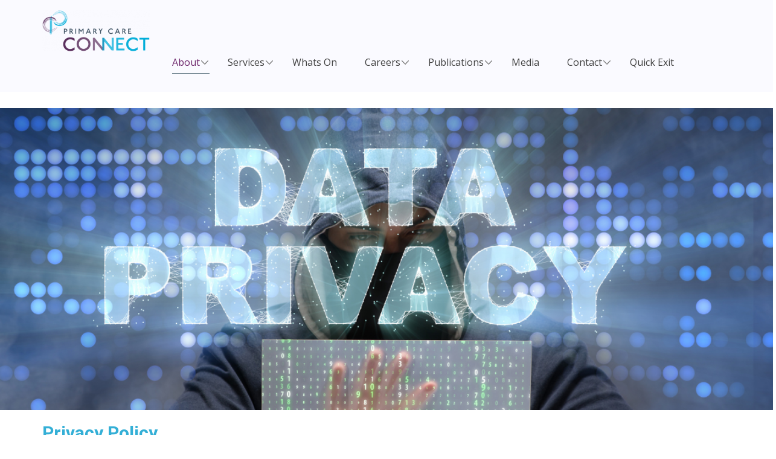

--- FILE ---
content_type: text/html
request_url: https://www.primarycareconnect.com.au/About/Privacy-Policy
body_size: 11751
content:
<!DOCTYPE html>
<html style="font-size: 16px;" lang="en-AU"><head>
    <meta name="viewport" content="width=device-width, initial-scale=1.0">
    <meta charset="utf-8">
    <meta name="keywords" content="">
    <meta name="description" content="">
    <title>Privacy Policy</title>
    <link rel="stylesheet" href="../nicepage.css" media="screen">
<link rel="stylesheet" href="Privacy-Policy.css" media="screen">
    <script class="u-script" type="text/javascript" src="../jquery.js" defer=""></script>
    <script class="u-script" type="text/javascript" src="../nicepage.js" defer=""></script>
    <link rel="icon" href="../images/favicon1.png">
    
    
    
    
    
    
    
    
    
    <link id="u-page-google-font" rel="stylesheet" href="https://fonts.googleapis.com/css2?display=swap&amp;family=Roboto:ital,wght@0,100;0,200;0,300;0,400;0,500;0,600;0,700;0,800;0,900;1,100;1,200;1,300;1,400;1,500;1,600;1,700;1,800;1,900&amp;family=Open+Sans:ital,wght@0,300;0,400;0,500;0,600;0,700;0,800;1,300;1,400;1,500;1,600;1,700;1,800">
    <script type="application/ld+json">{
		"@context": "http://schema.org",
		"@type": "Organization",
		"name": "Primary Care Connect",
		"logo": "../images/PCC_MainLogo1-300x115.png",
		"sameAs": [
				"https://www.facebook.com/PrimaryCareConnect/",
				"https://www.instagram.com/primarycareconnect/",
				"https://www.linkedin.com/company/primary-care-connect/"
		]
}</script>
    <meta name="theme-color" content="#6d266b">
    <meta property="og:title" content="Privacy Policy">
    <meta property="og:description" content="">
    <meta property="og:type" content="website">
  <meta data-intl-tel-input-cdn-path="intlTelInput/"></head>
  <body data-path-to-root="../" data-include-products="false" class="u-body u-overlap u-xl-mode" data-lang="en"><header class="u-clearfix u-custom-color-10 u-header u-header" id="sec-32b3"><div class="u-clearfix u-sheet u-valign-middle-lg u-valign-middle-md u-valign-middle-sm u-valign-middle-xs u-sheet-1">
        <a href="../" data-page-id="789408564" class="u-align-left u-image u-logo u-image-1" data-image-width="300" data-image-height="115" title="Home Page">
          <img src="../images/PCC_MainLogo1-300x115.png" class="u-logo-image u-logo-image-1">
        </a>
        <nav class="u-align-left u-dropdown-icon u-menu u-menu-dropdown u-menu-1" data-responsive-from="MD" data-position="" role="navigation">
          <div class="menu-collapse" style="font-size: 1rem; letter-spacing: 0px;">
            <a class="u-button-style u-custom-active-border-color u-custom-active-color u-custom-border u-custom-border-color u-custom-borders u-custom-hover-border-color u-custom-hover-color u-custom-left-right-menu-spacing u-custom-text-active-color u-custom-text-color u-custom-text-hover-color u-custom-top-bottom-menu-spacing u-file-icon u-hamburger-link u-nav-link u-file-icon-1" href="#" tabindex="-1" aria-label="Open menu" aria-controls="f9ac">
              <img src="../images/633647.png" alt="">
            </a>
          </div>
          <div class="u-custom-menu u-nav-container">
            <ul class="u-nav u-spacing-30 u-unstyled u-nav-1" role="menubar"><li role="none" class="u-nav-item"><a role="menuitem" class="u-border-1 u-border-active-palette-5-base u-border-hover-palette-2-base u-border-no-left u-border-no-right u-border-no-top u-button-style u-nav-link u-text-active-palette-1-base u-text-grey-75 u-text-hover-palette-2-base" href="About.html" data-lang-en="{&quot;content&quot;:&quot;About&quot;,&quot;href&quot;:&quot;About.html&quot;}" data-lang-ar="{&quot;content&quot;:&quot;About&quot;,&quot;href&quot;:&quot;About.html&quot;}" data-lang-sw="{&quot;content&quot;:&quot;About&quot;,&quot;href&quot;:&quot;About.html&quot;}" style="padding: 10px 0px;">About</a><div class="u-nav-popup"><ul role="menu" class="u-h-spacing-15 u-nav u-unstyled u-v-spacing-10 u-nav-2" aria-label="About menu"><li role="none" class="u-nav-item"><a role="menuitem" class="u-active-white u-button-style u-hover-grey-5 u-nav-link u-white" href="About.html" data-lang-en="{&quot;content&quot;:&quot;About Us&quot;,&quot;href&quot;:&quot;About.html&quot;}" data-lang-sw="{&quot;content&quot;:&quot;About Us&quot;,&quot;href&quot;:&quot;About.html&quot;}" data-lang-ar="{&quot;content&quot;:&quot;About Us&quot;,&quot;href&quot;:&quot;About.html&quot;}">About Us</a>
</li><li role="none" class="u-nav-item"><a role="menuitem" class="u-active-white u-button-style u-hover-grey-5 u-nav-link u-white" href="Accessing-Information.html" data-lang-en="{&quot;content&quot;:&quot;Accessing Information&quot;,&quot;href&quot;:&quot;Accessing-Information.html&quot;}" data-lang-sw="{&quot;content&quot;:&quot;Accessing Information&quot;,&quot;href&quot;:&quot;Accessing-Information.html&quot;}" data-lang-ar="{&quot;content&quot;:&quot;Accessing Information&quot;,&quot;href&quot;:&quot;Accessing-Information.html&quot;}">Accessing Information</a>
</li><li role="none" class="u-nav-item"><a role="menuitem" class="u-active-white u-button-style u-hover-grey-5 u-nav-link u-white" href="Charter-of-Healthcare-Rights.html" data-lang-en="{&quot;content&quot;:&quot;Charter of Healthcare Rights&quot;,&quot;href&quot;:&quot;Charter-of-Healthcare-Rights.html&quot;}" data-lang-ar="{&quot;content&quot;:&quot;Charter of Healthcare Rights&quot;,&quot;href&quot;:&quot;Charter-of-Healthcare-Rights.html&quot;}" data-lang-sw="{&quot;content&quot;:&quot;Charter of Healthcare Rights&quot;,&quot;href&quot;:&quot;Charter-of-Healthcare-Rights.html&quot;}">Charter of Healthcare Rights</a>
</li><li role="none" class="u-nav-item"><a role="menuitem" class="u-active-white u-button-style u-hover-grey-5 u-nav-link u-white" href="Child-Safe-Standards.html" data-lang-en="{&quot;content&quot;:&quot;Child Safe Standards&quot;,&quot;href&quot;:&quot;Child-Safe-Standards.html&quot;}" data-lang-sw="{&quot;content&quot;:&quot;Child Safe Standards&quot;,&quot;href&quot;:&quot;Child-Safe-Standards.html&quot;}" data-lang-ar="{&quot;content&quot;:&quot;Child Safe Standards&quot;,&quot;href&quot;:&quot;Child-Safe-Standards.html&quot;}">Child Safe Standards</a>
</li><li role="none" class="u-nav-item"><a role="menuitem" class="u-active-white u-button-style u-hover-grey-5 u-nav-link u-white" href="Commitment-to-Reconciliation.html" data-lang-en="{&quot;content&quot;:&quot;Commitment to Reconciliation&quot;,&quot;href&quot;:&quot;Commitment-to-Reconciliation.html&quot;}" data-lang-sw="{&quot;content&quot;:&quot;Commitment to Reconciliation&quot;,&quot;href&quot;:&quot;Commitment-to-Reconciliation.html&quot;}" data-lang-ar="{&quot;content&quot;:&quot;Commitment to Reconciliation&quot;,&quot;href&quot;:&quot;Commitment-to-Reconciliation.html&quot;}">Commitment to Reconciliation</a>
</li><li role="none" class="u-nav-item"><a role="menuitem" class="u-active-white u-button-style u-hover-grey-5 u-nav-link u-white" href="Our-Leaders.html" data-lang-en="{&quot;content&quot;:&quot;Our Leaders&quot;,&quot;href&quot;:&quot;Our-Leaders.html&quot;}" data-lang-ar="{&quot;content&quot;:&quot;Our Leaders&quot;,&quot;href&quot;:&quot;Our-Leaders.html&quot;}" data-lang-sw="{&quot;content&quot;:&quot;Our Leaders&quot;,&quot;href&quot;:&quot;Our-Leaders.html&quot;}">Our Leaders</a>
</li><li role="none" class="u-nav-item"><a role="menuitem" class="u-active-white u-button-style u-hover-grey-5 u-nav-link u-white" href="Our-Vision-and-Values.html" data-lang-en="{&quot;content&quot;:&quot;Our Vision &amp;amp; Values&quot;,&quot;href&quot;:&quot;Our-Vision-and-Values.html&quot;}" data-lang-ar="{&quot;content&quot;:&quot;Our Vision &amp;amp; Values&quot;,&quot;href&quot;:&quot;Our-Vision-and-Values.html&quot;}" data-lang-sw="{&quot;content&quot;:&quot;Our Vision &amp;amp; Values&quot;,&quot;href&quot;:&quot;Our-Vision-and-Values.html&quot;}">Our Vision &amp; Values</a>
</li><li role="none" class="u-nav-item"><a role="menuitem" class="u-active-white u-button-style u-hover-grey-5 u-nav-link u-white" href="Privacy-Policy.html" data-lang-en="{&quot;content&quot;:&quot;Privacy Policy&quot;,&quot;href&quot;:&quot;Privacy-Policy.html&quot;}" data-lang-ar="{&quot;content&quot;:&quot;Privacy Policy&quot;,&quot;href&quot;:&quot;Privacy-Policy.html&quot;}" data-lang-sw="{&quot;content&quot;:&quot;Privacy Policy&quot;,&quot;href&quot;:&quot;Privacy-Policy.html&quot;}">Privacy Policy</a>
</li><li role="none" class="u-nav-item"><a role="menuitem" class="u-active-white u-button-style u-hover-grey-5 u-nav-link u-white" href="Referral-Page.html" data-lang-en="{&quot;content&quot;:&quot;Referral Page&quot;,&quot;href&quot;:&quot;Referral-Page.html&quot;}" data-lang-sw="{&quot;content&quot;:&quot;Referral Page&quot;,&quot;href&quot;:&quot;Referral-Page.html&quot;}" data-lang-ar="{&quot;content&quot;:&quot;Referral Page&quot;,&quot;href&quot;:&quot;Referral-Page.html&quot;}">Referral Page</a>
</li><li role="none" class="u-nav-item"><a role="menuitem" class="u-active-white u-button-style u-hover-grey-5 u-nav-link u-white" href="Shepparton-Community-Share.html" data-lang-en="{&quot;content&quot;:&quot;Shepparton Community Share&quot;,&quot;href&quot;:&quot;Shepparton-Community-Share.html&quot;}" data-lang-ar="{&quot;content&quot;:&quot;Shepparton Community Share&quot;,&quot;href&quot;:&quot;Shepparton-Community-Share.html&quot;}" data-lang-sw="{&quot;content&quot;:&quot;Shepparton Community Share&quot;,&quot;href&quot;:&quot;Shepparton-Community-Share.html&quot;}">Shepparton Community Share</a>
</li><li role="none" class="u-nav-item"><a role="menuitem" class="u-active-white u-button-style u-hover-grey-5 u-nav-link u-white" href="Sponsorship-Opportunities.html" data-lang-en="{&quot;content&quot;:&quot;Sponsorship Opportunities&quot;,&quot;href&quot;:&quot;Sponsorship-Opportunities.html&quot;}" data-lang-ar="{&quot;content&quot;:&quot;Sponsorship Opportunities&quot;,&quot;href&quot;:&quot;Sponsorship-Opportunities.html&quot;}" data-lang-sw="{&quot;content&quot;:&quot;Sponsorship Opportunities&quot;,&quot;href&quot;:&quot;Sponsorship-Opportunities.html&quot;}">Sponsorship Opportunities</a>
</li><li role="none" class="u-nav-item"><a role="menuitem" class="u-active-white u-button-style u-hover-grey-5 u-nav-link u-white" href="Strategic-Plan.html" data-lang-en="{&quot;content&quot;:&quot;Strategic Plan&quot;,&quot;href&quot;:&quot;Strategic-Plan.html&quot;}" data-lang-sw="{&quot;content&quot;:&quot;Strategic Plan&quot;,&quot;href&quot;:&quot;Strategic-Plan.html&quot;}" data-lang-ar="{&quot;content&quot;:&quot;Strategic Plan&quot;,&quot;href&quot;:&quot;Strategic-Plan.html&quot;}">Strategic Plan</a>
</li></ul>
</div>
</li><li role="none" class="u-nav-item"><a role="menuitem" class="u-border-1 u-border-active-palette-5-base u-border-hover-palette-2-base u-border-no-left u-border-no-right u-border-no-top u-button-style u-nav-link u-text-active-palette-1-base u-text-grey-75 u-text-hover-palette-2-base" href="../Services/Service-Main-Page.html" style="padding: 10px 0px;">Services</a><div class="u-nav-popup"><ul role="menu" class="u-h-spacing-15 u-nav u-unstyled u-v-spacing-10 u-nav-3" aria-label="Services menu"><li role="none" class="u-nav-item"><a role="menuitem" class="u-active-white u-button-style u-hover-grey-5 u-nav-link u-white" href="../Services/Our-Services.html">Services Main Page</a>
</li><li role="none" class="u-nav-item"><a role="menuitem" class="u-active-white u-button-style u-hover-grey-5 u-nav-link u-white" href="../Services/Aboriginal-Health.html">Aboriginal Health</a>
</li><li role="none" class="u-nav-item"><a role="menuitem" class="u-active-white u-button-style u-hover-grey-5 u-nav-link u-white" href="../Services/Alcohol-and-Other-Drugs/Alcohol-Other-Drugs-Main-Page.html">Alcohol and Other Drugs</a><div class="u-nav-popup"><ul role="menu" class="u-h-spacing-15 u-nav u-unstyled u-v-spacing-10 u-nav-4" aria-label="Alcohol and Other Drugs menu"><li role="none" class="u-nav-item"><a role="menuitem" class="u-active-white u-button-style u-hover-grey-5 u-nav-link u-white" href="../Services/Alcohol-and-Other-Drugs/AOD-Counselling.html">Counselling</a>
</li><li role="none" class="u-nav-item"><a role="menuitem" class="u-active-white u-button-style u-hover-grey-5 u-nav-link u-white" href="../Services/Alcohol-and-Other-Drugs/AOD-Family-Drug-Support.html">Family Drug Support</a>
</li><li role="none" class="u-nav-item"><a role="menuitem" class="u-active-white u-button-style u-hover-grey-5 u-nav-link u-white" href="../Services/Alcohol-and-Other-Drugs/AOD-Pharmacotherapy.html">Pharmacotherapy</a>
</li><li role="none" class="u-nav-item"><a role="menuitem" class="u-active-white u-button-style u-hover-grey-5 u-nav-link u-white" href="../Services/Alcohol-and-Other-Drugs/AOD-Supported-Accommodation.html">Supported Accommodation</a>
</li></ul>
</div>
</li><li role="none" class="u-nav-item"><a role="menuitem" class="u-active-white u-button-style u-hover-grey-5 u-nav-link u-white" href="../Services/Distress-Support.html">Distress Support</a>
</li><li role="none" class="u-nav-item"><a role="menuitem" class="u-active-white u-button-style u-hover-grey-5 u-nav-link u-white" href="../Services/Family-Violence/Family-Violence-Main-Page.html">Family Violence Main Page</a><div class="u-nav-popup"><ul role="menu" class="u-h-spacing-15 u-nav u-unstyled u-v-spacing-10 u-nav-5" aria-label="Family Violence Main Page menu"><li role="none" class="u-nav-item"><a role="menuitem" class="u-active-white u-button-style u-hover-grey-5 u-nav-link u-white" href="../Services/Family-Violence/FV-​Specialist-Case-Management.html">Specialist Case Management</a>
</li><li role="none" class="u-nav-item"><a role="menuitem" class="u-active-white u-button-style u-hover-grey-5 u-nav-link u-white" href="../Services/Family-Violence/FV-​Intensive-Case-Management.html">People Who Use Violence Case Management</a>
</li><li role="none" class="u-nav-item"><a tabindex="-1" role="menuitem" class="u-active-white u-button-style u-hover-grey-5 u-nav-link u-white" href="https://www.orangedoor.vic.gov.au/">The Orange Door</a>
</li></ul>
</div>
</li><li role="none" class="u-nav-item"><a role="menuitem" class="u-active-white u-button-style u-hover-grey-5 u-nav-link u-white" href="../Services/Financial-Counselling.html">Financial Counselling</a>
</li><li role="none" class="u-nav-item"><a role="menuitem" class="u-active-white u-button-style u-hover-grey-5 u-nav-link u-white" href="../Services/Gamblers-Help.html">Gamblers Help</a>
</li><li role="none" class="u-nav-item"><a role="menuitem" class="u-active-white u-button-style u-hover-grey-5 u-nav-link u-white" href="../Services/Nursing-and-Allied-Health/Nursing-and-Allied-Main-Page.html">Nursing and Allied Health</a><div class="u-nav-popup"><ul role="menu" class="u-h-spacing-15 u-nav u-unstyled u-v-spacing-10 u-nav-6" aria-label="Nursing and Allied Health menu"><li role="none" class="u-nav-item"><a role="menuitem" class="u-active-white u-button-style u-hover-grey-5 u-nav-link u-white" href="../Services/Nursing-and-Allied-Health/NA-Community-Nursing.html">Community Nursing</a>
</li><li role="none" class="u-nav-item"><a role="menuitem" class="u-active-white u-button-style u-hover-grey-5 u-nav-link u-white" href="../CP@Clinic.html">Community Paramedics Program (CP@)</a>
</li><li role="none" class="u-nav-item"><a role="menuitem" class="u-active-white u-button-style u-hover-grey-5 u-nav-link u-white" href="../Diabetes-Education.html">Diabetes Education</a>
</li><li role="none" class="u-nav-item"><a role="menuitem" class="u-active-white u-button-style u-hover-grey-5 u-nav-link u-white" href="../Services/Nursing-and-Allied-Health/NA-Dietectics-and-Nutrition.html">Dietetics and Nutrition</a>
</li><li role="none" class="u-nav-item"><a role="menuitem" class="u-active-white u-button-style u-hover-grey-5 u-nav-link u-white" href="../Services/Nursing-and-Allied-Health/NA-Heal​th-Connection-Gym.html">Health Connection Gym</a>
</li><li role="none" class="u-nav-item"><a role="menuitem" class="u-active-white u-button-style u-hover-grey-5 u-nav-link u-white" href="../Services/MDC-Nursing.html">MDC Nursing (Sexual Assault)</a>
</li><li role="none" class="u-nav-item"><a role="menuitem" class="u-active-white u-button-style u-hover-grey-5 u-nav-link u-white" href="../Services/Nursing-and-Allied-Health/NA-NSP.html">Needle Syringe Program (NSP)</a>
</li><li role="none" class="u-nav-item"><a role="menuitem" class="u-active-white u-button-style u-hover-grey-5 u-nav-link u-white" href="../Services/Nursing-and-Allied-Health/NA-Osteopathy.html">Osteopathy</a>
</li><li role="none" class="u-nav-item"><a role="menuitem" class="u-active-white u-button-style u-hover-grey-5 u-nav-link u-white" href="../Services/Nursing-and-Allied-Health/NA-Physiotherapy.html">Physiotherapy</a>
</li><li role="none" class="u-nav-item"><a role="menuitem" class="u-active-white u-button-style u-hover-grey-5 u-nav-link u-white" href="../Services/Nursing-and-Allied-Health/NA-Refugee-Health-Nurse.html">Refugee Health Nurse</a>
</li><li role="none" class="u-nav-item"><a role="menuitem" class="u-active-white u-button-style u-hover-grey-5 u-nav-link u-white" href="../Services/Nursing-and-Allied-Health/NA-Womens-Health-Clinic.html">Women's Health Clinic</a>
</li></ul>
</div>
</li><li role="none" class="u-nav-item"><a role="menuitem" class="u-active-white u-button-style u-hover-grey-5 u-nav-link u-white" href="../Services/Refugee-Support.html">Refugee Support</a>
</li><li role="none" class="u-nav-item"><a role="menuitem" class="u-active-white u-button-style u-hover-grey-5 u-nav-link u-white" href="../Services/Youth-Support.html">Youth Support</a>
</li><li role="none" class="u-nav-item"><a role="menuitem" class="u-active-white u-button-style u-hover-grey-5 u-nav-link u-white" href="Referral-Page.html">Referral Page</a>
</li><li role="none" class="u-nav-item"><a role="menuitem" class="u-active-white u-button-style u-hover-grey-5 u-nav-link u-white" href="What-To-Expect.html">What To Expect</a>
</li></ul>
</div>
</li><li role="none" class="u-nav-item"><a role="menuitem" class="u-border-1 u-border-active-palette-5-base u-border-hover-palette-2-base u-border-no-left u-border-no-right u-border-no-top u-button-style u-nav-link u-text-active-palette-1-base u-text-grey-75 u-text-hover-palette-2-base" href="../Whats-On-.html" data-lang-en="{&quot;content&quot;:&quot;Whats On&quot;,&quot;href&quot;:&quot;Whats-On-.html&quot;}" data-lang-sw="{&quot;content&quot;:&quot;Whats On&quot;,&quot;href&quot;:&quot;Whats-On-.html&quot;}" data-lang-ar="{&quot;content&quot;:&quot;Whats On&quot;,&quot;href&quot;:&quot;Whats-On-.html&quot;}" style="padding: 10px 0px;">Whats On</a>
</li><li role="none" class="u-nav-item"><a role="menuitem" class="u-border-1 u-border-active-palette-5-base u-border-hover-palette-2-base u-border-no-left u-border-no-right u-border-no-top u-button-style u-nav-link u-text-active-palette-1-base u-text-grey-75 u-text-hover-palette-2-base" href="../Careers/Careers.html" data-lang-en="{&quot;content&quot;:&quot;Careers&quot;,&quot;href&quot;:&quot;Careers.html&quot;}" data-lang-ar="{&quot;content&quot;:&quot;Careers&quot;,&quot;href&quot;:&quot;Careers.html&quot;}" data-lang-sw="{&quot;content&quot;:&quot;Careers&quot;,&quot;href&quot;:&quot;Careers.html&quot;}" style="padding: 10px 0px;">Careers</a><div class="u-nav-popup"><ul role="menu" class="u-h-spacing-15 u-nav u-unstyled u-v-spacing-10 u-nav-7" aria-label="Careers menu"><li role="none" class="u-nav-item"><a role="menuitem" class="u-active-white u-button-style u-hover-grey-5 u-nav-link u-white" href="../Careers/Current-Vacancies.html" data-lang-en="{&quot;content&quot;:&quot;Current Vacancies&quot;,&quot;href&quot;:&quot;Current-Vacancies.html&quot;}" data-lang-ar="{&quot;content&quot;:&quot;Current Vacancies&quot;,&quot;href&quot;:&quot;Current-Vacancies.html&quot;}" data-lang-sw="{&quot;content&quot;:&quot;Current Vacancies&quot;,&quot;href&quot;:&quot;Current-Vacancies.html&quot;}">Current Vacancies</a>
</li><li role="none" class="u-nav-item"><a role="menuitem" class="u-active-white u-button-style u-hover-grey-5 u-nav-link u-white" href="../Careers/Careers-Guide.html" data-lang-en="{&quot;content&quot;:&quot;Careers Guide&quot;,&quot;href&quot;:&quot;Careers-Guide.html&quot;}" data-lang-sw="{&quot;content&quot;:&quot;Careers Guide&quot;,&quot;href&quot;:&quot;Careers-Guide.html&quot;}" data-lang-ar="{&quot;content&quot;:&quot;Careers Guide&quot;,&quot;href&quot;:&quot;Careers-Guide.html&quot;}">Careers Guide</a>
</li><li role="none" class="u-nav-item"><a role="menuitem" class="u-active-white u-button-style u-hover-grey-5 u-nav-link u-white" href="../Careers/Family-Violence-Careers.html">Family Violence Careers</a>
</li><li role="none" class="u-nav-item"><a role="menuitem" class="u-active-white u-button-style u-hover-grey-5 u-nav-link u-white" href="../Careers/Student-Placements.html" data-lang-en="{&quot;content&quot;:&quot;Student Placements&quot;,&quot;href&quot;:&quot;Student-Placements.html&quot;}" data-lang-ar="{&quot;content&quot;:&quot;Student Placements&quot;,&quot;href&quot;:&quot;Student-Placements.html&quot;}" data-lang-sw="{&quot;content&quot;:&quot;Student Placements&quot;,&quot;href&quot;:&quot;Student-Placements.html&quot;}">Student Placements</a>
</li></ul>
</div>
</li><li role="none" class="u-nav-item"><a role="menuitem" class="u-border-1 u-border-active-palette-5-base u-border-hover-palette-2-base u-border-no-left u-border-no-right u-border-no-top u-button-style u-nav-link u-text-active-palette-1-base u-text-grey-75 u-text-hover-palette-2-base" href="../Publications.html" data-lang-en="{&quot;content&quot;:&quot;Flyers and Publications&quot;,&quot;href&quot;:&quot;Flyers-and-Publications.html&quot;}" data-lang-sw="{&quot;content&quot;:&quot;Flyers and Publications&quot;,&quot;href&quot;:&quot;Flyers-and-Publications.html&quot;}" data-lang-ar="{&quot;content&quot;:&quot;Flyers and Publications&quot;,&quot;href&quot;:&quot;Flyers-and-Publications.html&quot;}" style="padding: 10px 0px;">Publications</a><div class="u-nav-popup"><ul role="menu" class="u-h-spacing-15 u-nav u-unstyled u-v-spacing-10 u-nav-8" aria-label="Publications menu"><li role="none" class="u-nav-item"><a role="menuitem" class="u-active-white u-button-style u-hover-grey-5 u-nav-link u-white" href="../Annual-Report.html" data-lang-en="{&quot;content&quot;:&quot;Annual Report&quot;,&quot;href&quot;:&quot;Annual-Report.html&quot;}" data-lang-sw="{&quot;content&quot;:&quot;Annual Report&quot;,&quot;href&quot;:&quot;Annual-Report.html&quot;}" data-lang-ar="{&quot;content&quot;:&quot;Annual Report&quot;,&quot;href&quot;:&quot;Annual-Report.html&quot;}">Annual Report</a>
</li><li role="none" class="u-nav-item"><a role="menuitem" class="u-active-white u-button-style u-hover-grey-5 u-nav-link u-white" href="../Publications.html">Flyers</a>
</li><li role="none" class="u-nav-item"><a role="menuitem" class="u-active-white u-button-style u-hover-grey-5 u-nav-link u-white" href="../Newsletters.html">Newsletters</a>
</li></ul>
</div>
</li><li role="none" class="u-nav-item"><a role="menuitem" class="u-border-1 u-border-active-palette-5-base u-border-hover-palette-2-base u-border-no-left u-border-no-right u-border-no-top u-button-style u-nav-link u-text-active-palette-1-base u-text-grey-75 u-text-hover-palette-2-base" href="../Media/Media.html" data-lang-en="{&quot;content&quot;:&quot;Media&quot;,&quot;href&quot;:&quot;Media.html&quot;}" data-lang-ar="{&quot;content&quot;:&quot;Media&quot;,&quot;href&quot;:&quot;Media.html&quot;}" data-lang-sw="{&quot;content&quot;:&quot;Media&quot;,&quot;href&quot;:&quot;Media.html&quot;}" style="padding: 10px 0px;">Media</a>
</li><li role="none" class="u-nav-item"><a role="menuitem" class="u-border-1 u-border-active-palette-5-base u-border-hover-palette-2-base u-border-no-left u-border-no-right u-border-no-top u-button-style u-nav-link u-text-active-palette-1-base u-text-grey-75 u-text-hover-palette-2-base" href="../Contact/Contact.html" data-lang-en="{&quot;content&quot;:&quot;Contact&quot;,&quot;href&quot;:&quot;Contact.html&quot;}" data-lang-ar="{&quot;content&quot;:&quot;Contact&quot;,&quot;href&quot;:&quot;Contact.html&quot;}" data-lang-sw="{&quot;content&quot;:&quot;Contact&quot;,&quot;href&quot;:&quot;Contact.html&quot;}" style="padding: 10px 0px;">Contact</a><div class="u-nav-popup"><ul role="menu" class="u-h-spacing-15 u-nav u-unstyled u-v-spacing-10 u-nav-9" aria-label="Contact menu"><li role="none" class="u-nav-item"><a role="menuitem" class="u-active-white u-button-style u-hover-grey-5 u-nav-link u-white" href="../Contact/Feedback.html" data-lang-en="{&quot;content&quot;:&quot;Feedback&quot;,&quot;href&quot;:&quot;Feedback.html&quot;}" data-lang-ar="{&quot;content&quot;:&quot;Feedback&quot;,&quot;href&quot;:&quot;Feedback.html&quot;}" data-lang-sw="{&quot;content&quot;:&quot;Feedback&quot;,&quot;href&quot;:&quot;Feedback.html&quot;}">Feedback</a>
</li><li role="none" class="u-nav-item"><a role="menuitem" class="u-active-white u-button-style u-hover-grey-5 u-nav-link u-white" href="Referral-Page.html" target="_blank" data-lang-en="{&quot;content&quot;:&quot;Referral Page&quot;,&quot;href&quot;:&quot;Referral-Page.html&quot;}" data-lang-sw="{&quot;content&quot;:&quot;Referral Page&quot;,&quot;href&quot;:&quot;Referral-Page.html&quot;}" data-lang-ar="{&quot;content&quot;:&quot;Referral Page&quot;,&quot;href&quot;:&quot;Referral-Page.html&quot;}">Referral Page</a>
</li><li role="none" class="u-nav-item"><a role="menuitem" class="u-active-white u-button-style u-hover-grey-5 u-nav-link u-white" href="What-To-Expect.html" data-lang-en="{&quot;content&quot;:&quot;What To Expect&quot;,&quot;href&quot;:&quot;What-To-Expect.html&quot;}" data-lang-ar="{&quot;content&quot;:&quot;What To Expect&quot;,&quot;href&quot;:&quot;What-To-Expect.html&quot;}" data-lang-sw="{&quot;content&quot;:&quot;What To Expect&quot;,&quot;href&quot;:&quot;What-To-Expect.html&quot;}">What To Expect</a>
</li></ul>
</div>
</li><li role="none" class="u-nav-item"><a role="menuitem" class="u-border-1 u-border-active-palette-5-base u-border-hover-palette-2-base u-border-no-left u-border-no-right u-border-no-top u-button-style u-nav-link u-text-active-palette-1-base u-text-grey-75 u-text-hover-palette-2-base" href="https://www.msn.com/" data-lang-en="{&quot;content&quot;:&quot;Quick Exit&quot;,&quot;href&quot;:&quot;https://www.msn.com/&quot;}" data-lang-ar="{&quot;content&quot;:&quot;Quick Exit&quot;,&quot;href&quot;:&quot;https://www.msn.com/&quot;}" data-lang-sw="{&quot;content&quot;:&quot;Quick Exit&quot;,&quot;href&quot;:&quot;https://www.msn.com/&quot;}" rel="nofollow" style="padding: 10px 0px;">Quick Exit</a>
</li></ul>
          </div>
          <div class="u-custom-menu u-nav-container-collapse" id="f9ac" role="region" aria-label="Menu panel">
            <div class="u-align-center u-container-align-center u-container-style u-grey-70 u-inner-container-layout u-opacity u-opacity-95 u-sidenav">
              <div class="u-inner-container-layout u-sidenav-overflow">
                <div class="u-menu-close" tabindex="-1" aria-label="Close menu"></div>
                <ul class="u-active-grey-50 u-align-left u-nav u-popupmenu-items u-spacing-5 u-text-active-custom-color-6 u-text-hover-custom-color-6 u-unstyled u-nav-10" role="menubar"><li role="none" class="u-nav-item"><a role="menuitem" class="u-button-style u-nav-link" href="About.html" data-lang-en="{&quot;content&quot;:&quot;About&quot;,&quot;href&quot;:&quot;About.html&quot;}" data-lang-ar="{&quot;content&quot;:&quot;About&quot;,&quot;href&quot;:&quot;About.html&quot;}" data-lang-sw="{&quot;content&quot;:&quot;About&quot;,&quot;href&quot;:&quot;About.html&quot;}">About</a><div class="u-nav-popup"><ul role="menu" class="u-h-spacing-15 u-nav u-unstyled u-v-spacing-10 u-nav-11" aria-label="About menu"><li role="none" class="u-nav-item"><a role="menuitem" class="u-button-style u-nav-link" href="About.html" data-lang-en="{&quot;content&quot;:&quot;About Us&quot;,&quot;href&quot;:&quot;About.html&quot;}" data-lang-sw="{&quot;content&quot;:&quot;About Us&quot;,&quot;href&quot;:&quot;About.html&quot;}" data-lang-ar="{&quot;content&quot;:&quot;About Us&quot;,&quot;href&quot;:&quot;About.html&quot;}">About Us</a>
</li><li role="none" class="u-nav-item"><a role="menuitem" class="u-button-style u-nav-link" href="Accessing-Information.html" data-lang-en="{&quot;content&quot;:&quot;Accessing Information&quot;,&quot;href&quot;:&quot;Accessing-Information.html&quot;}" data-lang-sw="{&quot;content&quot;:&quot;Accessing Information&quot;,&quot;href&quot;:&quot;Accessing-Information.html&quot;}" data-lang-ar="{&quot;content&quot;:&quot;Accessing Information&quot;,&quot;href&quot;:&quot;Accessing-Information.html&quot;}">Accessing Information</a>
</li><li role="none" class="u-nav-item"><a role="menuitem" class="u-button-style u-nav-link" href="Charter-of-Healthcare-Rights.html" data-lang-en="{&quot;content&quot;:&quot;Charter of Healthcare Rights&quot;,&quot;href&quot;:&quot;Charter-of-Healthcare-Rights.html&quot;}" data-lang-ar="{&quot;content&quot;:&quot;Charter of Healthcare Rights&quot;,&quot;href&quot;:&quot;Charter-of-Healthcare-Rights.html&quot;}" data-lang-sw="{&quot;content&quot;:&quot;Charter of Healthcare Rights&quot;,&quot;href&quot;:&quot;Charter-of-Healthcare-Rights.html&quot;}">Charter of Healthcare Rights</a>
</li><li role="none" class="u-nav-item"><a role="menuitem" class="u-button-style u-nav-link" href="Child-Safe-Standards.html" data-lang-en="{&quot;content&quot;:&quot;Child Safe Standards&quot;,&quot;href&quot;:&quot;Child-Safe-Standards.html&quot;}" data-lang-sw="{&quot;content&quot;:&quot;Child Safe Standards&quot;,&quot;href&quot;:&quot;Child-Safe-Standards.html&quot;}" data-lang-ar="{&quot;content&quot;:&quot;Child Safe Standards&quot;,&quot;href&quot;:&quot;Child-Safe-Standards.html&quot;}">Child Safe Standards</a>
</li><li role="none" class="u-nav-item"><a role="menuitem" class="u-button-style u-nav-link" href="Commitment-to-Reconciliation.html" data-lang-en="{&quot;content&quot;:&quot;Commitment to Reconciliation&quot;,&quot;href&quot;:&quot;Commitment-to-Reconciliation.html&quot;}" data-lang-sw="{&quot;content&quot;:&quot;Commitment to Reconciliation&quot;,&quot;href&quot;:&quot;Commitment-to-Reconciliation.html&quot;}" data-lang-ar="{&quot;content&quot;:&quot;Commitment to Reconciliation&quot;,&quot;href&quot;:&quot;Commitment-to-Reconciliation.html&quot;}">Commitment to Reconciliation</a>
</li><li role="none" class="u-nav-item"><a role="menuitem" class="u-button-style u-nav-link" href="Our-Leaders.html" data-lang-en="{&quot;content&quot;:&quot;Our Leaders&quot;,&quot;href&quot;:&quot;Our-Leaders.html&quot;}" data-lang-ar="{&quot;content&quot;:&quot;Our Leaders&quot;,&quot;href&quot;:&quot;Our-Leaders.html&quot;}" data-lang-sw="{&quot;content&quot;:&quot;Our Leaders&quot;,&quot;href&quot;:&quot;Our-Leaders.html&quot;}">Our Leaders</a>
</li><li role="none" class="u-nav-item"><a role="menuitem" class="u-button-style u-nav-link" href="Our-Vision-and-Values.html" data-lang-en="{&quot;content&quot;:&quot;Our Vision &amp;amp; Values&quot;,&quot;href&quot;:&quot;Our-Vision-and-Values.html&quot;}" data-lang-ar="{&quot;content&quot;:&quot;Our Vision &amp;amp; Values&quot;,&quot;href&quot;:&quot;Our-Vision-and-Values.html&quot;}" data-lang-sw="{&quot;content&quot;:&quot;Our Vision &amp;amp; Values&quot;,&quot;href&quot;:&quot;Our-Vision-and-Values.html&quot;}">Our Vision &amp; Values</a>
</li><li role="none" class="u-nav-item"><a role="menuitem" class="u-button-style u-nav-link" href="Privacy-Policy.html" data-lang-en="{&quot;content&quot;:&quot;Privacy Policy&quot;,&quot;href&quot;:&quot;Privacy-Policy.html&quot;}" data-lang-ar="{&quot;content&quot;:&quot;Privacy Policy&quot;,&quot;href&quot;:&quot;Privacy-Policy.html&quot;}" data-lang-sw="{&quot;content&quot;:&quot;Privacy Policy&quot;,&quot;href&quot;:&quot;Privacy-Policy.html&quot;}">Privacy Policy</a>
</li><li role="none" class="u-nav-item"><a role="menuitem" class="u-button-style u-nav-link" href="Referral-Page.html" data-lang-en="{&quot;content&quot;:&quot;Referral Page&quot;,&quot;href&quot;:&quot;Referral-Page.html&quot;}" data-lang-sw="{&quot;content&quot;:&quot;Referral Page&quot;,&quot;href&quot;:&quot;Referral-Page.html&quot;}" data-lang-ar="{&quot;content&quot;:&quot;Referral Page&quot;,&quot;href&quot;:&quot;Referral-Page.html&quot;}">Referral Page</a>
</li><li role="none" class="u-nav-item"><a role="menuitem" class="u-button-style u-nav-link" href="Shepparton-Community-Share.html" data-lang-en="{&quot;content&quot;:&quot;Shepparton Community Share&quot;,&quot;href&quot;:&quot;Shepparton-Community-Share.html&quot;}" data-lang-ar="{&quot;content&quot;:&quot;Shepparton Community Share&quot;,&quot;href&quot;:&quot;Shepparton-Community-Share.html&quot;}" data-lang-sw="{&quot;content&quot;:&quot;Shepparton Community Share&quot;,&quot;href&quot;:&quot;Shepparton-Community-Share.html&quot;}">Shepparton Community Share</a>
</li><li role="none" class="u-nav-item"><a role="menuitem" class="u-button-style u-nav-link" href="Sponsorship-Opportunities.html" data-lang-en="{&quot;content&quot;:&quot;Sponsorship Opportunities&quot;,&quot;href&quot;:&quot;Sponsorship-Opportunities.html&quot;}" data-lang-ar="{&quot;content&quot;:&quot;Sponsorship Opportunities&quot;,&quot;href&quot;:&quot;Sponsorship-Opportunities.html&quot;}" data-lang-sw="{&quot;content&quot;:&quot;Sponsorship Opportunities&quot;,&quot;href&quot;:&quot;Sponsorship-Opportunities.html&quot;}">Sponsorship Opportunities</a>
</li><li role="none" class="u-nav-item"><a role="menuitem" class="u-button-style u-nav-link" href="Strategic-Plan.html" data-lang-en="{&quot;content&quot;:&quot;Strategic Plan&quot;,&quot;href&quot;:&quot;Strategic-Plan.html&quot;}" data-lang-sw="{&quot;content&quot;:&quot;Strategic Plan&quot;,&quot;href&quot;:&quot;Strategic-Plan.html&quot;}" data-lang-ar="{&quot;content&quot;:&quot;Strategic Plan&quot;,&quot;href&quot;:&quot;Strategic-Plan.html&quot;}">Strategic Plan</a>
</li></ul>
</div>
</li><li role="none" class="u-nav-item"><a role="menuitem" class="u-button-style u-nav-link" href="../Services/Service-Main-Page.html">Services</a><div class="u-nav-popup"><ul role="menu" class="u-h-spacing-15 u-nav u-unstyled u-v-spacing-10 u-nav-12" aria-label="Services menu"><li role="none" class="u-nav-item"><a role="menuitem" class="u-button-style u-nav-link" href="../Services/Our-Services.html">Services Main Page</a>
</li><li role="none" class="u-nav-item"><a role="menuitem" class="u-button-style u-nav-link" href="../Services/Aboriginal-Health.html">Aboriginal Health</a>
</li><li role="none" class="u-nav-item"><a role="menuitem" class="u-button-style u-nav-link" href="../Services/Alcohol-and-Other-Drugs/Alcohol-Other-Drugs-Main-Page.html">Alcohol and Other Drugs</a><div class="u-nav-popup"><ul role="menu" class="u-h-spacing-15 u-nav u-unstyled u-v-spacing-10 u-nav-13" aria-label="Alcohol and Other Drugs menu"><li role="none" class="u-nav-item"><a role="menuitem" class="u-button-style u-nav-link" href="../Services/Alcohol-and-Other-Drugs/AOD-Counselling.html">Counselling</a>
</li><li role="none" class="u-nav-item"><a role="menuitem" class="u-button-style u-nav-link" href="../Services/Alcohol-and-Other-Drugs/AOD-Family-Drug-Support.html">Family Drug Support</a>
</li><li role="none" class="u-nav-item"><a role="menuitem" class="u-button-style u-nav-link" href="../Services/Alcohol-and-Other-Drugs/AOD-Pharmacotherapy.html">Pharmacotherapy</a>
</li><li role="none" class="u-nav-item"><a role="menuitem" class="u-button-style u-nav-link" href="../Services/Alcohol-and-Other-Drugs/AOD-Supported-Accommodation.html">Supported Accommodation</a>
</li></ul>
</div>
</li><li role="none" class="u-nav-item"><a role="menuitem" class="u-button-style u-nav-link" href="../Services/Distress-Support.html">Distress Support</a>
</li><li role="none" class="u-nav-item"><a role="menuitem" class="u-button-style u-nav-link" href="../Services/Family-Violence/Family-Violence-Main-Page.html">Family Violence Main Page</a><div class="u-nav-popup"><ul role="menu" class="u-h-spacing-15 u-nav u-unstyled u-v-spacing-10 u-nav-14" aria-label="Family Violence Main Page menu"><li role="none" class="u-nav-item"><a role="menuitem" class="u-button-style u-nav-link" href="../Services/Family-Violence/FV-​Specialist-Case-Management.html">Specialist Case Management</a>
</li><li role="none" class="u-nav-item"><a role="menuitem" class="u-button-style u-nav-link" href="../Services/Family-Violence/FV-​Intensive-Case-Management.html">People Who Use Violence Case Management</a>
</li><li role="none" class="u-nav-item"><a tabindex="-1" role="menuitem" class="u-button-style u-nav-link" href="https://www.orangedoor.vic.gov.au/">The Orange Door</a>
</li></ul>
</div>
</li><li role="none" class="u-nav-item"><a role="menuitem" class="u-button-style u-nav-link" href="../Services/Financial-Counselling.html">Financial Counselling</a>
</li><li role="none" class="u-nav-item"><a role="menuitem" class="u-button-style u-nav-link" href="../Services/Gamblers-Help.html">Gamblers Help</a>
</li><li role="none" class="u-nav-item"><a role="menuitem" class="u-button-style u-nav-link" href="../Services/Nursing-and-Allied-Health/Nursing-and-Allied-Main-Page.html">Nursing and Allied Health</a><div class="u-nav-popup"><ul role="menu" class="u-h-spacing-15 u-nav u-unstyled u-v-spacing-10 u-nav-15" aria-label="Nursing and Allied Health menu"><li role="none" class="u-nav-item"><a role="menuitem" class="u-button-style u-nav-link" href="../Services/Nursing-and-Allied-Health/NA-Community-Nursing.html">Community Nursing</a>
</li><li role="none" class="u-nav-item"><a role="menuitem" class="u-button-style u-nav-link" href="../CP@Clinic.html">Community Paramedics Program (CP@)</a>
</li><li role="none" class="u-nav-item"><a role="menuitem" class="u-button-style u-nav-link" href="../Diabetes-Education.html">Diabetes Education</a>
</li><li role="none" class="u-nav-item"><a role="menuitem" class="u-button-style u-nav-link" href="../Services/Nursing-and-Allied-Health/NA-Dietectics-and-Nutrition.html">Dietetics and Nutrition</a>
</li><li role="none" class="u-nav-item"><a role="menuitem" class="u-button-style u-nav-link" href="../Services/Nursing-and-Allied-Health/NA-Heal​th-Connection-Gym.html">Health Connection Gym</a>
</li><li role="none" class="u-nav-item"><a role="menuitem" class="u-button-style u-nav-link" href="../Services/MDC-Nursing.html">MDC Nursing (Sexual Assault)</a>
</li><li role="none" class="u-nav-item"><a role="menuitem" class="u-button-style u-nav-link" href="../Services/Nursing-and-Allied-Health/NA-NSP.html">Needle Syringe Program (NSP)</a>
</li><li role="none" class="u-nav-item"><a role="menuitem" class="u-button-style u-nav-link" href="../Services/Nursing-and-Allied-Health/NA-Osteopathy.html">Osteopathy</a>
</li><li role="none" class="u-nav-item"><a role="menuitem" class="u-button-style u-nav-link" href="../Services/Nursing-and-Allied-Health/NA-Physiotherapy.html">Physiotherapy</a>
</li><li role="none" class="u-nav-item"><a role="menuitem" class="u-button-style u-nav-link" href="../Services/Nursing-and-Allied-Health/NA-Refugee-Health-Nurse.html">Refugee Health Nurse</a>
</li><li role="none" class="u-nav-item"><a role="menuitem" class="u-button-style u-nav-link" href="../Services/Nursing-and-Allied-Health/NA-Womens-Health-Clinic.html">Women's Health Clinic</a>
</li></ul>
</div>
</li><li role="none" class="u-nav-item"><a role="menuitem" class="u-button-style u-nav-link" href="../Services/Refugee-Support.html">Refugee Support</a>
</li><li role="none" class="u-nav-item"><a role="menuitem" class="u-button-style u-nav-link" href="../Services/Youth-Support.html">Youth Support</a>
</li><li role="none" class="u-nav-item"><a role="menuitem" class="u-button-style u-nav-link" href="Referral-Page.html">Referral Page</a>
</li><li role="none" class="u-nav-item"><a role="menuitem" class="u-button-style u-nav-link" href="What-To-Expect.html">What To Expect</a>
</li></ul>
</div>
</li><li role="none" class="u-nav-item"><a role="menuitem" class="u-button-style u-nav-link" href="../Whats-On-.html" data-lang-en="{&quot;content&quot;:&quot;Whats On&quot;,&quot;href&quot;:&quot;Whats-On-.html&quot;}" data-lang-sw="{&quot;content&quot;:&quot;Whats On&quot;,&quot;href&quot;:&quot;Whats-On-.html&quot;}" data-lang-ar="{&quot;content&quot;:&quot;Whats On&quot;,&quot;href&quot;:&quot;Whats-On-.html&quot;}">Whats On</a>
</li><li role="none" class="u-nav-item"><a role="menuitem" class="u-button-style u-nav-link" href="../Careers/Careers.html" data-lang-en="{&quot;content&quot;:&quot;Careers&quot;,&quot;href&quot;:&quot;Careers.html&quot;}" data-lang-ar="{&quot;content&quot;:&quot;Careers&quot;,&quot;href&quot;:&quot;Careers.html&quot;}" data-lang-sw="{&quot;content&quot;:&quot;Careers&quot;,&quot;href&quot;:&quot;Careers.html&quot;}">Careers</a><div class="u-nav-popup"><ul role="menu" class="u-h-spacing-15 u-nav u-unstyled u-v-spacing-10 u-nav-16" aria-label="Careers menu"><li role="none" class="u-nav-item"><a role="menuitem" class="u-button-style u-nav-link" href="../Careers/Current-Vacancies.html" data-lang-en="{&quot;content&quot;:&quot;Current Vacancies&quot;,&quot;href&quot;:&quot;Current-Vacancies.html&quot;}" data-lang-ar="{&quot;content&quot;:&quot;Current Vacancies&quot;,&quot;href&quot;:&quot;Current-Vacancies.html&quot;}" data-lang-sw="{&quot;content&quot;:&quot;Current Vacancies&quot;,&quot;href&quot;:&quot;Current-Vacancies.html&quot;}">Current Vacancies</a>
</li><li role="none" class="u-nav-item"><a role="menuitem" class="u-button-style u-nav-link" href="../Careers/Careers-Guide.html" data-lang-en="{&quot;content&quot;:&quot;Careers Guide&quot;,&quot;href&quot;:&quot;Careers-Guide.html&quot;}" data-lang-sw="{&quot;content&quot;:&quot;Careers Guide&quot;,&quot;href&quot;:&quot;Careers-Guide.html&quot;}" data-lang-ar="{&quot;content&quot;:&quot;Careers Guide&quot;,&quot;href&quot;:&quot;Careers-Guide.html&quot;}">Careers Guide</a>
</li><li role="none" class="u-nav-item"><a role="menuitem" class="u-button-style u-nav-link" href="../Careers/Family-Violence-Careers.html">Family Violence Careers</a>
</li><li role="none" class="u-nav-item"><a role="menuitem" class="u-button-style u-nav-link" href="../Careers/Student-Placements.html" data-lang-en="{&quot;content&quot;:&quot;Student Placements&quot;,&quot;href&quot;:&quot;Student-Placements.html&quot;}" data-lang-ar="{&quot;content&quot;:&quot;Student Placements&quot;,&quot;href&quot;:&quot;Student-Placements.html&quot;}" data-lang-sw="{&quot;content&quot;:&quot;Student Placements&quot;,&quot;href&quot;:&quot;Student-Placements.html&quot;}">Student Placements</a>
</li></ul>
</div>
</li><li role="none" class="u-nav-item"><a role="menuitem" class="u-button-style u-nav-link" href="../Publications.html" data-lang-en="{&quot;content&quot;:&quot;Flyers and Publications&quot;,&quot;href&quot;:&quot;Flyers-and-Publications.html&quot;}" data-lang-sw="{&quot;content&quot;:&quot;Flyers and Publications&quot;,&quot;href&quot;:&quot;Flyers-and-Publications.html&quot;}" data-lang-ar="{&quot;content&quot;:&quot;Flyers and Publications&quot;,&quot;href&quot;:&quot;Flyers-and-Publications.html&quot;}">Publications</a><div class="u-nav-popup"><ul role="menu" class="u-h-spacing-15 u-nav u-unstyled u-v-spacing-10 u-nav-17" aria-label="Publications menu"><li role="none" class="u-nav-item"><a role="menuitem" class="u-button-style u-nav-link" href="../Annual-Report.html" data-lang-en="{&quot;content&quot;:&quot;Annual Report&quot;,&quot;href&quot;:&quot;Annual-Report.html&quot;}" data-lang-sw="{&quot;content&quot;:&quot;Annual Report&quot;,&quot;href&quot;:&quot;Annual-Report.html&quot;}" data-lang-ar="{&quot;content&quot;:&quot;Annual Report&quot;,&quot;href&quot;:&quot;Annual-Report.html&quot;}">Annual Report</a>
</li><li role="none" class="u-nav-item"><a role="menuitem" class="u-button-style u-nav-link" href="../Publications.html">Flyers</a>
</li><li role="none" class="u-nav-item"><a role="menuitem" class="u-button-style u-nav-link" href="../Newsletters.html">Newsletters</a>
</li></ul>
</div>
</li><li role="none" class="u-nav-item"><a role="menuitem" class="u-button-style u-nav-link" href="../Media/Media.html" data-lang-en="{&quot;content&quot;:&quot;Media&quot;,&quot;href&quot;:&quot;Media.html&quot;}" data-lang-ar="{&quot;content&quot;:&quot;Media&quot;,&quot;href&quot;:&quot;Media.html&quot;}" data-lang-sw="{&quot;content&quot;:&quot;Media&quot;,&quot;href&quot;:&quot;Media.html&quot;}">Media</a>
</li><li role="none" class="u-nav-item"><a role="menuitem" class="u-button-style u-nav-link" href="../Contact/Contact.html" data-lang-en="{&quot;content&quot;:&quot;Contact&quot;,&quot;href&quot;:&quot;Contact.html&quot;}" data-lang-ar="{&quot;content&quot;:&quot;Contact&quot;,&quot;href&quot;:&quot;Contact.html&quot;}" data-lang-sw="{&quot;content&quot;:&quot;Contact&quot;,&quot;href&quot;:&quot;Contact.html&quot;}">Contact</a><div class="u-nav-popup"><ul role="menu" class="u-h-spacing-15 u-nav u-unstyled u-v-spacing-10 u-nav-18" aria-label="Contact menu"><li role="none" class="u-nav-item"><a role="menuitem" class="u-button-style u-nav-link" href="../Contact/Feedback.html" data-lang-en="{&quot;content&quot;:&quot;Feedback&quot;,&quot;href&quot;:&quot;Feedback.html&quot;}" data-lang-ar="{&quot;content&quot;:&quot;Feedback&quot;,&quot;href&quot;:&quot;Feedback.html&quot;}" data-lang-sw="{&quot;content&quot;:&quot;Feedback&quot;,&quot;href&quot;:&quot;Feedback.html&quot;}">Feedback</a>
</li><li role="none" class="u-nav-item"><a role="menuitem" class="u-button-style u-nav-link" href="Referral-Page.html" target="_blank" data-lang-en="{&quot;content&quot;:&quot;Referral Page&quot;,&quot;href&quot;:&quot;Referral-Page.html&quot;}" data-lang-sw="{&quot;content&quot;:&quot;Referral Page&quot;,&quot;href&quot;:&quot;Referral-Page.html&quot;}" data-lang-ar="{&quot;content&quot;:&quot;Referral Page&quot;,&quot;href&quot;:&quot;Referral-Page.html&quot;}">Referral Page</a>
</li><li role="none" class="u-nav-item"><a role="menuitem" class="u-button-style u-nav-link" href="What-To-Expect.html" data-lang-en="{&quot;content&quot;:&quot;What To Expect&quot;,&quot;href&quot;:&quot;What-To-Expect.html&quot;}" data-lang-ar="{&quot;content&quot;:&quot;What To Expect&quot;,&quot;href&quot;:&quot;What-To-Expect.html&quot;}" data-lang-sw="{&quot;content&quot;:&quot;What To Expect&quot;,&quot;href&quot;:&quot;What-To-Expect.html&quot;}">What To Expect</a>
</li></ul>
</div>
</li><li role="none" class="u-nav-item"><a role="menuitem" class="u-button-style u-nav-link" href="https://www.msn.com/" data-lang-en="{&quot;content&quot;:&quot;Quick Exit&quot;,&quot;href&quot;:&quot;https://www.msn.com/&quot;}" data-lang-ar="{&quot;content&quot;:&quot;Quick Exit&quot;,&quot;href&quot;:&quot;https://www.msn.com/&quot;}" data-lang-sw="{&quot;content&quot;:&quot;Quick Exit&quot;,&quot;href&quot;:&quot;https://www.msn.com/&quot;}" rel="nofollow">Quick Exit</a>
</li></ul>
              </div>
            </div>
            <div class="u-black u-menu-overlay u-opacity u-opacity-70"></div>
          </div>
        </nav>
      </div></header>
    <section class="u-clearfix u-section-1" id="sec-f4bc">
      <div class="u-clearfix u-sheet u-sheet-1"></div>
    </section>
    <section class="u-clearfix u-container-align-center u-image u-section-2" id="sec-bf50" data-image-width="1140" data-image-height="640">
      <div class="u-clearfix u-sheet u-sheet-1"></div>
    </section>
    <section class="u-align-center u-clearfix u-section-3" id="sec-40d7">
      <div class="u-align-left u-clearfix u-sheet u-sheet-1">
        <h3 class="u-text u-text-palette-2-base u-text-1">Privacy Policy</h3>
        <h4 class="u-text u-text-2">Privacy Statement</h4>
        <p class="u-text u-text-default u-text-3"> Primary Care Connect take privacy and the protection of your personal
health information very seriously. This policy has been developed to inform you
of our obligations under the eleven Health Privacy Principles (HPPs) of the
Health Records Act 2001 (Victoria), the Health Services Act 2001 (Victoria),
and the Privacy and Data Protections Act 2014 (Victoria).&nbsp; You may choose to withhold your personal
information, however giving PCC more information will help us to provide you
with the best possible service. If you don’t want to give us any personal
information, you may choose to access our services anonymously (HPP 8).</p>
        <h4 class="u-text u-text-4">What information does PCC need to collect from you and why?</h4>
        <p class="u-text u-text-default u-text-5"> PCC collects information for
the purpose of identifying you for service delivery. This information includes
name, date of birth, address, and phone number. Other information might include
gender, Aboriginal background, language spoken, interpreter requirements,
living arrangements, income information and details of your GP or other related
service providers.&nbsp; Additional
information relating to your health, including medical conditions or
disabilities may also be collected assisting us to provide you with the best
possible care.</p>
        <h4 class="u-text u-text-6">How does PCC collect and handle sensitive information?</h4>
        <p class="u-text u-text-7"> Sensitive information includes:<br> (a) Personal information;
        </p>
        <ul class="u-text u-text-8">
          <li> racial or ethnic origin, or</li>
          <li> religious beliefs or affiliations, or</li>
          <li> philosophical beliefs, or</li>
          <li>sexual orientation, or&nbsp;&nbsp;<br>
          </li>
          <li>criminal record&nbsp;&nbsp;<br>
          </li>
        </ul>
        <p class="u-text u-text-9">(b) Specific health
information about you;<br> (c) Genetic information about you. We will only ask you for sensitive
information if it is relevant to the service/s you are receiving from us. This
information is stored within our secure client management system and can only
be accessed by the people you are working with. PCC cannot pass your
information onto other services/organisations without your consent.&nbsp; 
        </p>
        <h4 class="u-text u-text-10">How do we keep your information secure?</h4>
        <p class="u-text u-text-11"> &nbsp;Your information is stored
within our secure client management system and can only be accessed by unique
passwords created by PCC for individual staff (HPP 4). Different staff have
different levels of access to personal health records and files, dependent on
their role.</p>
        <h4 class="u-text u-text-12">Why do you give consen<span style="font-weight: 700;"></span>t?
        </h4>
        <p class="u-text u-text-13"> Your consent is required
before your personal details can be shared with other parties or services. Your
consent allows relevant PCC staff to access and share information if they are
working with you. Your personal records cannot be sent to any other person or
agency without your consent (HPP 2).</p>
      </div>
    </section>
    <section class="u-align-center u-clearfix u-section-4" id="sec-6bac">
      <div class="u-align-left u-clearfix u-sheet u-sheet-1">
        <h4 class="u-text u-text-1"><b>Can consent be withdrawn?</b>
        </h4>
        <p class="u-text u-text-2"> You have the right to
withdraw your consent to share your personal information at any time. Please
discuss this with PCC staff. It may lead to difficulty in providing you with the
best possible care (HPP 2).&nbsp;&nbsp;<br>
        </p>
        <h4 class="u-text u-text-3"><b>How can I access my information that PCC has on
file?</b>
        </h4>
        <p class="u-text u-text-4"> You have a right to request
access to your personal information held by PCC. You can do this by providing a
written request <a href="../files/AccessingHealthInformationRequestForm-Fillable.pdf" class="u-active-none u-border-none u-btn u-button-link u-button-style u-file-link u-hover-none u-none u-text-palette-1-base u-btn-1">(use this form)</a> to PCC via email to <a href="mailto:informationsharing@primarycareconnect.com.au" class="u-active-none u-border-none u-btn u-button-style u-hover-none u-none u-text-palette-1-base u-btn-2">informationsharing@primarycareconnect.com.au</a> or delivery in person or post to PCC, 399 Wyndham Street, Shepparton.
Please note there may be a cost for this service, you will receive a response within
30 days (HPP 6).&nbsp;&nbsp;<br><!--[endif]-->
        </p>
        <h4 class="u-text u-text-5"><b>How can I have information on my file updated?</b>
        </h4>
        <p class="u-text u-text-6"> Should your personal details
change and need updating, speak to our staff. They can update your contact
details – change of address, phone number, next of kin. Other changes can be
made by putting your concern in writing to the relevant program manager for the
service you are seeking/receiving (HPP 6).</p>
        <h4 class="u-text u-text-7"><b>What will happen if an interstate or overseas
organisation requests my information?</b>
        </h4>
        <p class="u-text u-text-8"> If we receive notification
requesting your personal information to be shared with another organisation, we
will discuss the request with you. You will be required to provide written
consent for your information to be shared (HPP 11.</p>
        <h4 class="u-text u-text-9"><b>Conflict of Interest</b>
        </h4>
        <p class="u-text u-text-default u-text-10"> PCC has a Conflict of
Interest policy. There may be situations when we need to inform you of a
conflict of interest that may impact on your services. If you also believe that
there is a conflict of interest in the services you are receiving, please notify
the Manager of the program or the Chief Executive Officer.</p>
      </div>
    </section>
    <section class="u-align-center u-clearfix u-section-5" id="sec-b63a">
      <div class="u-align-left u-clearfix u-sheet u-sheet-1">
        <h4 class="u-text u-text-1"><b>When might we have to breach your privacy?</b>
        </h4>
        <p class="u-text u-text-2"> Like any health professional
we have a duty of care to you and others, including our staff. In some
circumstances we may have to breach your privacy in order to protect you or
somebody else from physical harm (HPP 1, 2, 6). There are additional
circumstances where your information may be shared without your consent:</p>
        <ul class="u-text u-text-3">
          <li>If there is a serious threat to life, health,
safety or welfare, relevant information may be shared to lessen or prevent this
serious threat&nbsp;&nbsp;</li>
          <li>If the information is linked to the use of
violence towards a victim survivor of family violence (adult and/or child), and
it is necessary to share relevant information to assess or manage family
violence risk to that person, under the <a href="https://www.vic.gov.au/information-sharing-schemes-and-the-maram-framework" class="u-active-none u-border-none u-btn u-button-link u-button-style u-hover-none u-none u-text-palette-1-base u-btn-1" target="_blank">Information and MARAM Sharing</a> reform
          </li>
          <li> Where there are risks to the safety and
wellbeing of a child/children</li>
          <li>When required by law (e.g., court subpoenas)&nbsp;</li>
        </ul>
        <p class="u-text u-text-default u-text-4"> If your information is shared without your consent, it will
be done so in a manner that promotes your safety and considers your views,
where appropriate, safe and reasonable to do so.</p>
        <h4 class="u-text u-text-5"><b>What can you do if you believe your privacy has
been breached?</b>
        </h4>
        <p class="u-text u-text-6"> If you believe there has been a breach of your privacy by PCC employees,
Board of Directors, volunteers or students, you can put your request in writing
to the Chief Executive Officer. If you are not happy with the outcome of your
complaint, you can take the complaint to the&nbsp;<a href="https://hcc.vic.gov.au/" class="u-active-none u-border-none u-btn u-button-style u-hover-none u-none u-text-palette-1-base u-btn-2">Health Services Complaints Commissioner</a> on 1300 582 113.&nbsp;<br> You can provide PCC with feedback:
        </p>
        <ul class="u-text u-text-7">
          <li> Using our online <a href="https://msteams.formmachines.com/dist/renderer?fmMode=new_open_template_submission&amp;fmOpenFormDirParams=[base64]&amp;Rm9ybU5hbWU=R2V0IGluIFRvdWN" class="u-active-none u-border-none u-btn u-button-link u-button-style u-hover-none u-none u-text-palette-1-base u-btn-3" target="_blank">feedback form</a>&nbsp;&nbsp;
          </li>
          <li> Or by writing to our:&nbsp; &nbsp;<span style="background-color: #ffffff; color: #111111; font-family: 'Open Sans',sans-serif; font-size: 1rem;">&nbsp;&nbsp;</span>
          </li>
        </ul>
        <p class="u-text u-text-8"> Chief Executive Officer&nbsp; <br>Primary
Care Connect <br>399 Wyndham Street Shepparton <br>Victoria 3630
        </p>
      </div>
    </section>
    <section class="u-clearfix u-section-6" id="sec-c458">
      <div class="u-clearfix u-sheet u-valign-top u-sheet-1">
        <h1 class="u-text u-text-1"> Victorian Health Experience Survey (VHES)</h1>
        <p class="u-text u-text-default u-text-2"> PCC may disclose your personal details to the Victorian Department of Health or its authorised contractors, in order for them to send you a survey about your experience with us. In these instances, data is protected in accordance with the appropriate Victorian and Australian Privacy Principles and Health Privacy Principles. &nbsp; There is detailed description of the survey at:&nbsp;<br>
          <a href="https://vahi.vic.gov.au/ourwork/datasets/patient-experience-and-outcomes-data" class="u-active-none u-border-none u-btn u-button-link u-button-style u-hover-none u-none u-text-palette-1-base u-btn-1" target="_blank">https://vahi.vic.gov.au/ourwork/datasets/patient-experience-and-outcomes-data</a>
          <br>
        </p>
      </div>
    </section>
    
    
    
    
    <footer class="u-clearfix u-footer u-grey-5 u-footer" id="sec-dbe5"><div class="u-clearfix u-sheet u-valign-middle-sm u-sheet-1">
        <div class="data-layout-selected u-clearfix u-expanded-width u-gutter-0 u-layout-wrap u-layout-wrap-1">
          <div class="u-layout">
            <div class="u-layout-col">
              <div class="u-size-20">
                <div class="u-layout-row">
                  <div class="u-container-style u-layout-cell u-size-25 u-layout-cell-1">
                    <div class="u-container-layout u-valign-bottom-lg u-container-layout-1">
                      <a href="../" data-page-id="789408564" class="u-align-left u-image u-logo u-image-1" data-image-width="300" data-image-height="115" title="Home Page">
                        <img src="../images/PCC_MainLogo1-300x115.png" class="u-logo-image u-logo-image-1">
                      </a>
                      <h5 class="u-align-left u-custom-font u-text u-text-font u-text-1" data-lang-en="Connect With Us" data-lang-ar="Connect With Us" data-lang-sw="Connect With Us">Connect With Us</h5>
                      <p class="u-align-left u-text u-text-2" data-lang-en="<a class=&quot;u-active-none u-border-none u-btn u-button-link u-button-style u-hover-none u-none u-text-grey-75 u-block-control u-btn-1&quot; href=&quot;https://www.google.com/maps/place/Primary+Care+Connect/@-36.3825759,145.3971338,17z/data=!3m1!4b1!4m5!3m4!1s0x6ad884065cca9feb:0x8f071d7cbac892b!8m2!3d-36.3824229!4d145.3992059&quot; target=&quot;_blank&quot; data-lang-en=&quot;{&amp;quot;content&amp;quot;:&amp;quot;​<span class=\&amp;quot;u-file-icon u-icon u-block-control u-icon-1\&amp;quot; style=\&amp;quot;padding-top: 9px; padding-bottom: 9px; padding-left: 9px; padding-right: 9px\&amp;quot; data-block=\&amp;quot;1601\&amp;quot;><img src=\&amp;quot;../images/3179068.png\&amp;quot; alt=\&amp;quot;\&amp;quot; data-original-src=\&amp;quot;../images/3179068.png\&amp;quot; data-color=\&amp;quot;#000000\&amp;quot;></span>&amp;amp;nbsp;​399 Wyndham Street, Shepparton Victoria 3630&amp;quot;,&amp;quot;href&amp;quot;:&amp;quot;https://www.google.com/maps/place/Primary+Care+Connect/@-36.3825759,145.3971338,17z/data=!3m1!4b1!4m5!3m4!1s0x6ad884065cca9feb:0x8f071d7cbac892b!8m2!3d-36.3824229!4d145.3992059&amp;quot;}&quot; style=&quot;background-image: none; padding-top: 0px; padding-bottom: 0px; padding-left: 0px; padding-right: 0px; font-size: 0.875rem&quot; data-block=&quot;2212&quot;>​<span class=&quot;u-file-icon u-icon u-block-control u-icon-1&quot; style=&quot;padding-top: 9px; padding-bottom: 9px; padding-left: 9px; padding-right: 9px&quot; data-block=&quot;2213&quot;><img src=&quot;../images/3179068.png&quot; alt=&quot;&quot; data-original-src=&quot;../images/3179068.png&quot; data-color=&quot;#000000&quot;></span>&amp;nbsp;​399 Wyndham Street, Shepparton Victoria 3630</a>" data-lang-ar="<a class=&quot;u-active-none u-btn-1 u-border-none u-btn u-button-link u-button-style u-hover-none u-none u-text-grey-75&quot; href=&quot;https://www.google.com/maps/place/Primary+Care+Connect/@-36.3825759,145.3971338,17z/data=!3m1!4b1!4m5!3m4!1s0x6ad884065cca9feb:0x8f071d7cbac892b!8m2!3d-36.3824229!4d145.3992059&quot; target=&quot;_blank&quot; style=&quot;background-image: none; padding-top: 0px; padding-bottom: 0px; padding-left: 0px; padding-right: 0px; font-size: 0.875rem&quot; data-lang-en=&quot;{&amp;quot;content&amp;quot;:&amp;quot;​<span class=\&amp;quot;u-file-icon u-icon u-block-control u-icon-1\&amp;quot; style=\&amp;quot;padding-top: 10px; padding-bottom: 10px; padding-left: 10px; padding-right: 10px\&amp;quot; data-block=\&amp;quot;283\&amp;quot;><img src=\&amp;quot;../images/3179068.png\&amp;quot; alt=\&amp;quot;\&amp;quot; data-original-src=\&amp;quot;../images/3179068-14.png\&amp;quot; data-color=\&amp;quot;#000000\&amp;quot;></span>&amp;amp;nbsp;​399 Wyndham Street, Shepparton Victoria 3630&amp;quot;,&amp;quot;href&amp;quot;:&amp;quot;https://www.google.com/maps/place/Primary+Care+Connect/@-36.3825759,145.3971338,17z/data=!3m1!4b1!4m5!3m4!1s0x6ad884065cca9feb:0x8f071d7cbac892b!8m2!3d-36.3824229!4d145.3992059&amp;quot;}&quot;>​<span class=&quot;u-icon-1 u-file-icon u-icon&quot; style=&quot;padding-top: 10px; padding-bottom: 10px; padding-left: 10px; padding-right: 10px&quot;><img src=&quot;../images/3179068-14.png&quot; alt=&quot;&quot; data-original-src=&quot;../images/3179068-14.png&quot; data-color=&quot;#000000&quot;></span>&amp;nbsp;​399 Wyndham Street, Shepparton Victoria 3630</a>" data-lang-sw="<a class=&quot;u-active-none u-border-none u-btn u-button-link u-button-style u-hover-none u-none u-text-grey-75 u-btn-1&quot; href=&quot;https://www.google.com/maps/place/Primary+Care+Connect/@-36.3825759,145.3971338,17z/data=!3m1!4b1!4m5!3m4!1s0x6ad884065cca9feb:0x8f071d7cbac892b!8m2!3d-36.3824229!4d145.3992059&quot; target=&quot;_blank&quot; style=&quot;background-image: none; padding-top: 0px; padding-bottom: 0px; padding-left: 0px; padding-right: 0px; font-size: 0.875rem&quot;>​<span class=&quot;u-file-icon u-icon u-icon-1&quot; style=&quot;padding-top: 10px; padding-bottom: 10px; padding-left: 10px; padding-right: 10px&quot;><img src=&quot;../images/3179068.png&quot; alt=&quot;&quot; data-original-src=&quot;../images/3179068-14.png&quot; data-color=&quot;#000000&quot;></span>&amp;nbsp;​399 Wyndham Street, Shepparton Victoria 3630</a>">
                        <a class="u-active-none u-border-none u-btn u-button-link u-button-style u-hover-none u-none u-text-grey-75 u-btn-1" href="https://www.google.com/maps/place/Primary+Care+Connect/@-36.3825759,145.3971338,17z/data=!3m1!4b1!4m5!3m4!1s0x6ad884065cca9feb:0x8f071d7cbac892b!8m2!3d-36.3824229!4d145.3992059" target="_blank" data-lang-en="{&quot;content&quot;:&quot;​<span class=\&quot;u-file-icon u-icon u-block-control u-icon-1\&quot; style=\&quot;padding-top: 9px; padding-bottom: 9px; padding-left: 9px; padding-right: 9px\&quot; data-block=\&quot;1601\&quot;><img src=\&quot;../images/3179068.png\&quot; alt=\&quot;\&quot; data-original-src=\&quot;../images/3179068.png\&quot; data-color=\&quot;#000000\&quot;></span>&amp;nbsp;​399 Wyndham Street, Shepparton Victoria 3630&quot;,&quot;href&quot;:&quot;https://www.google.com/maps/place/Primary+Care+Connect/@-36.3825759,145.3971338,17z/data=!3m1!4b1!4m5!3m4!1s0x6ad884065cca9feb:0x8f071d7cbac892b!8m2!3d-36.3824229!4d145.3992059&quot;}"><span class="u-file-icon u-icon u-icon-1"><img src="../images/3179068.png" alt=""></span>&nbsp;​399 Wyndham Street, Shepparton Victoria 3630
                        </a>
                      </p>
                      <p class="u-align-left u-text u-text-3" data-lang-en="<a class=&quot;u-active-none u-border-none u-btn u-button-link u-button-style u-hover-none u-none u-text-grey-75 u-block-control u-btn-2&quot; href=&quot;tel:03 5823 3200&quot; data-lang-en=&quot;{&amp;quot;content&amp;quot;:&amp;quot;​<span class=\&amp;quot;u-file-icon u-icon u-block-control u-icon-2\&amp;quot; style=\&amp;quot;padding-top: 9px; padding-bottom: 9px; padding-left: 9px; padding-right: 9px\&amp;quot; data-block=\&amp;quot;1604\&amp;quot;><img src=\&amp;quot;../images/5971771.png\&amp;quot; alt=\&amp;quot;\&amp;quot; data-original-src=\&amp;quot;../images/5971771.png\&amp;quot; data-color=\&amp;quot;#000000\&amp;quot;></span>​ 03 5823 3200&amp;quot;,&amp;quot;href&amp;quot;:&amp;quot;tel:03 5823 3200&amp;quot;}&quot; style=&quot;background-image: none; padding-top: 0px; padding-bottom: 0px; padding-left: 0px; padding-right: 0px; font-size: 0.875rem&quot; data-block=&quot;2215&quot;>​<span class=&quot;u-file-icon u-icon u-block-control u-icon-2&quot; style=&quot;padding-top: 9px; padding-bottom: 9px; padding-left: 9px; padding-right: 9px&quot; data-block=&quot;2216&quot;><img src=&quot;../images/5971771.png&quot; alt=&quot;&quot; data-original-src=&quot;../images/5971771.png&quot; data-color=&quot;#000000&quot;></span>​ 03 5823 3200</a>" data-lang-ar="<a class=&quot;u-active-none u-btn-2 u-border-none u-btn u-button-link u-button-style u-hover-none u-none u-text-grey-75&quot; href=&quot;tel:03 5823 3200&quot; style=&quot;background-image: none; padding-top: 0px; padding-bottom: 0px; padding-left: 0px; padding-right: 0px; font-size: 0.875rem&quot; data-lang-en=&quot;{&amp;quot;content&amp;quot;:&amp;quot;​<span class=\&amp;quot;u-file-icon u-icon u-block-control u-icon-2\&amp;quot; style=\&amp;quot;padding-top: 10px; padding-bottom: 10px; padding-left: 10px; padding-right: 10px\&amp;quot; data-block=\&amp;quot;286\&amp;quot;><img src=\&amp;quot;../images/5971771.png\&amp;quot; alt=\&amp;quot;\&amp;quot; data-original-src=\&amp;quot;../images/5971771-16.png\&amp;quot; data-color=\&amp;quot;#000000\&amp;quot;></span>​ 03 5823 3200&amp;quot;,&amp;quot;href&amp;quot;:&amp;quot;tel:03 5823 3200&amp;quot;}&quot;>​<span class=&quot;u-icon-2 u-file-icon u-icon&quot; style=&quot;padding-top: 10px; padding-bottom: 10px; padding-left: 10px; padding-right: 10px&quot;><img src=&quot;../images/5971771-16.png&quot; alt=&quot;&quot; data-original-src=&quot;../images/5971771-16.png&quot; data-color=&quot;#000000&quot;></span>​ 03 5823 3200</a>" data-lang-sw="<a class=&quot;u-active-none u-border-none u-btn u-button-link u-button-style u-hover-none u-none u-text-grey-75 u-btn-2&quot; href=&quot;tel:03 5823 3200&quot; style=&quot;background-image: none; padding-top: 0px; padding-bottom: 0px; padding-left: 0px; padding-right: 0px; font-size: 0.875rem&quot;>​<span class=&quot;u-file-icon u-icon u-icon-2&quot; style=&quot;padding-top: 10px; padding-bottom: 10px; padding-left: 10px; padding-right: 10px&quot;><img src=&quot;../images/5971771.png&quot; alt=&quot;&quot; data-original-src=&quot;../images/5971771-16.png&quot; data-color=&quot;#000000&quot;></span>​ 03 5823 3200</a>">
                        <a class="u-active-none u-border-none u-btn u-button-link u-button-style u-hover-none u-none u-text-grey-75 u-btn-2" href="tel:03 5823 3200" data-lang-en="{&quot;content&quot;:&quot;​<span class=\&quot;u-file-icon u-icon u-block-control u-icon-2\&quot; style=\&quot;padding-top: 9px; padding-bottom: 9px; padding-left: 9px; padding-right: 9px\&quot; data-block=\&quot;1604\&quot;><img src=\&quot;../images/5971771.png\&quot; alt=\&quot;\&quot; data-original-src=\&quot;../images/5971771.png\&quot; data-color=\&quot;#000000\&quot;></span>​ 03 5823 3200&quot;,&quot;href&quot;:&quot;tel:03 5823 3200&quot;}"><span class="u-file-icon u-icon u-icon-2"><img src="../images/5971771.png" alt=""></span> 03 5823 3200
                        </a>
                      </p>
                      <p class="u-align-left u-text u-text-grey-75 u-text-4" data-lang-en="​​<span class=&quot;u-file-icon u-icon u-block-control u-icon-3&quot; style=&quot;padding-top: 9px; padding-bottom: 9px; padding-left: 9px; padding-right: 9px&quot; data-block=&quot;2218&quot;><img src=&quot;../images/38984041.png&quot; alt=&quot;&quot; data-original-src=&quot;../images/38984041.png&quot; data-color=&quot;#000000&quot;></span>&amp;nbsp;​Open Monday to Friday 9:00am - 5:00pm&amp;nbsp;" data-lang-ar="​​<span class=&quot;u-icon-3 u-file-icon u-icon&quot; style=&quot;padding-top: 10px; padding-bottom: 10px; padding-left: 10px; padding-right: 10px&quot;><img src=&quot;../images/38984041.png&quot; alt=&quot;&quot; data-original-src=&quot;../images/38984041-15.png&quot; data-color=&quot;#000000&quot;></span>&amp;nbsp;​Open Monday to Friday 9:00am - 5:00pm&amp;nbsp;" data-lang-sw="​​<span class=&quot;u-file-icon u-icon u-icon-3&quot; style=&quot;padding-top: 10px; padding-bottom: 10px; padding-left: 10px; padding-right: 10px&quot;><img src=&quot;../images/38984041.png&quot; alt=&quot;&quot; data-original-src=&quot;../images/38984041-15.png&quot; data-color=&quot;#000000&quot;></span>&amp;nbsp;​Open Monday to Friday 9:00am - 5:00pm&amp;nbsp;"><span class="u-file-icon u-icon u-icon-3"><img src="../images/38984041.png" alt=""></span>&nbsp;​Open Monday to Friday 9:00am - 5:00pm&nbsp;
                      </p>
                      <div class="u-social-icons u-social-icons-1">
                        <a class="u-social-url" title="facebook" target="_blank" href="https://www.facebook.com/PrimaryCareConnect/"><span class="u-icon u-social-facebook u-social-icon u-text-palette-1-base u-icon-4"><svg class="u-svg-link" preserveAspectRatio="xMidYMin slice" viewBox="0 0 112 112" style=""><use xmlns:xlink="http://www.w3.org/1999/xlink" xlink:href="#svg-8f53"></use></svg><svg class="u-svg-content" viewBox="0 0 112 112" x="0" y="0" id="svg-8f53"><circle fill="currentColor" cx="56.1" cy="56.1" r="55"></circle><path fill="#FFFFFF" d="M73.5,31.6h-9.1c-1.4,0-3.6,0.8-3.6,3.9v8.5h12.6L72,58.3H60.8v40.8H43.9V58.3h-8V43.9h8v-9.2
c0-6.7,3.1-17,17-17h12.5v13.9H73.5z"></path></svg></span>
                        </a>
                        <a class="u-social-url" title="instagram" target="_blank" href="https://www.instagram.com/primarycareconnect/"><span class="u-icon u-social-icon u-social-instagram u-text-palette-1-base u-icon-5"><svg class="u-svg-link" preserveAspectRatio="xMidYMin slice" viewBox="0 0 112 112" style=""><use xmlns:xlink="http://www.w3.org/1999/xlink" xlink:href="#svg-8189"></use></svg><svg class="u-svg-content" viewBox="0 0 112 112" x="0" y="0" id="svg-8189"><circle fill="currentColor" cx="56.1" cy="56.1" r="55"></circle><path fill="#FFFFFF" d="M55.9,38.2c-9.9,0-17.9,8-17.9,17.9C38,66,46,74,55.9,74c9.9,0,17.9-8,17.9-17.9C73.8,46.2,65.8,38.2,55.9,38.2
z M55.9,66.4c-5.7,0-10.3-4.6-10.3-10.3c-0.1-5.7,4.6-10.3,10.3-10.3c5.7,0,10.3,4.6,10.3,10.3C66.2,61.8,61.6,66.4,55.9,66.4z"></path><path fill="#FFFFFF" d="M74.3,33.5c-2.3,0-4.2,1.9-4.2,4.2s1.9,4.2,4.2,4.2s4.2-1.9,4.2-4.2S76.6,33.5,74.3,33.5z"></path><path fill="#FFFFFF" d="M73.1,21.3H38.6c-9.7,0-17.5,7.9-17.5,17.5v34.5c0,9.7,7.9,17.6,17.5,17.6h34.5c9.7,0,17.5-7.9,17.5-17.5V38.8
C90.6,29.1,82.7,21.3,73.1,21.3z M83,73.3c0,5.5-4.5,9.9-9.9,9.9H38.6c-5.5,0-9.9-4.5-9.9-9.9V38.8c0-5.5,4.5-9.9,9.9-9.9h34.5
c5.5,0,9.9,4.5,9.9,9.9V73.3z"></path></svg></span>
                        </a>
                        <a class="u-social-url" target="_blank" data-type="LinkedIn" title="LinkedIn" href="https://www.linkedin.com/company/primary-care-connect/"><span class="u-icon u-social-icon u-social-linkedin u-text-palette-1-base u-icon-6"><svg class="u-svg-link" preserveAspectRatio="xMidYMin slice" viewBox="0 0 112 112" style=""><use xmlns:xlink="http://www.w3.org/1999/xlink" xlink:href="#svg-3510"></use></svg><svg class="u-svg-content" viewBox="0 0 112 112" x="0" y="0" id="svg-3510"><circle fill="currentColor" cx="56.1" cy="56.1" r="55"></circle><path fill="#FFFFFF" d="M41.3,83.7H27.9V43.4h13.4V83.7z M34.6,37.9L34.6,37.9c-4.6,0-7.5-3.1-7.5-7c0-4,3-7,7.6-7s7.4,3,7.5,7
            C42.2,34.8,39.2,37.9,34.6,37.9z M89.6,83.7H76.2V62.2c0-5.4-1.9-9.1-6.8-9.1c-3.7,0-5.9,2.5-6.9,4.9c-0.4,0.9-0.4,2.1-0.4,3.3v22.5
            H48.7c0,0,0.2-36.5,0-40.3h13.4v5.7c1.8-2.7,5-6.7,12.1-6.7c8.8,0,15.4,5.8,15.4,18.1V83.7z"></path></svg></span>
                        </a>
                      </div>
                    </div>
                  </div>
                  <div class="u-container-style u-layout-cell u-size-15 u-layout-cell-2">
                    <div class="u-container-layout u-valign-top-lg u-valign-top-md u-valign-top-sm u-valign-top-xs u-container-layout-2">
                      <p data-lang-en="<span style=&quot;font-weight: 700;&quot;>​Accreditatio</span><span style=&quot;font-weight: 700;&quot;>n</span><span style=&quot;font-weight: 700;&quot;>​</span>" class="u-large-text u-text u-text-variant u-text-5"><span style="font-weight: 700;"> Accreditatio</span><span style="font-weight: 700;">n</span><span style="font-weight: 700;"></span>
                      </p>
                      <img class="u-image u-image-default u-image-2" src="../images/HDAACertifiedISO9001MarkJPG.jpg" alt="" data-image-width="2284" data-image-height="2299" data-lang-en="">
                      <p class="u-text u-text-6" data-lang-en="Primary Care Connect is accredited under the ISO 9001 Quality Management System.">Primary Care Connect is accredited under the ISO 9001 Quality Management System.</p>
                    </div>
                  </div>
                  <div class="u-container-style u-hidden-sm u-hidden-xs u-layout-cell u-size-10 u-layout-cell-3">
                    <div class="u-container-layout u-valign-top-lg u-valign-top-sm u-valign-top-xl u-valign-top-xs u-container-layout-3"><!--position-->
                      <div data-position="" class="u-expanded-width-md u-expanded-width-sm u-expanded-width-xs u-position u-position-1"><!--block-->
                        <div class="u-block">
                          <div class="u-block-container u-clearfix"><!--block_header-->
                            <h5 class="u-block-header u-custom-font u-text u-text-font u-text-7" data-lang-en="<!--block_header_content-->
                Services<!--/block_header_content-->" data-lang-ar="<!--block_header_content-->
                Services<!--/block_header_content-->" data-lang-sw="<!--block_header_content-->
                Services<!--/block_header_content-->"><!--block_header_content--> Services<!--/block_header_content--></h5><!--/block_header--><!--block_content-->
                            <div class="u-block-content u-text u-text-8" data-lang-en="<!--block_content_content--><a href=&quot;167916327&quot; class=&quot;u-active-none u-border-none u-btn u-button-link u-button-style u-hover-none u-none u-text-grey-75 u-block-control u-btn-3&quot; data-lang-en=&quot;{&amp;quot;content&amp;quot;:&amp;quot;Aboriginal Health&amp;quot;,&amp;quot;href&amp;quot;:&amp;quot;167916327&amp;quot;}&quot; style=&quot;background-image: none; padding-top: 0px; padding-bottom: 0px; padding-left: 0px; padding-right: 0px&quot; data-block=&quot;2225&quot;>Aboriginal Health</a><br><a href=&quot;68751346&quot; class=&quot;u-active-none u-border-none u-btn u-button-link u-button-style u-hover-none u-none u-text-grey-75 u-block-control u-btn-4&quot; data-lang-en=&quot;{&amp;quot;content&amp;quot;:&amp;quot;Alcohol &amp;amp;amp; Other Drugs&amp;quot;,&amp;quot;href&amp;quot;:&amp;quot;68751346&amp;quot;}&quot; style=&quot;background-image: none; padding-top: 0px; padding-bottom: 0px; padding-left: 0px; padding-right: 0px&quot; data-block=&quot;2226&quot;>Alcohol &amp;amp; Other Drugs</a><br><a href=&quot;52010705&quot; class=&quot;u-active-none u-border-none u-btn u-button-link u-button-style u-hover-none u-none u-text-grey-75 u-block-control u-btn-5&quot; data-lang-en=&quot;{&amp;quot;content&amp;quot;:&amp;quot;Family Violence&amp;quot;,&amp;quot;href&amp;quot;:&amp;quot;52010705&amp;quot;}&quot; style=&quot;background-image: none; padding-top: 0px; padding-bottom: 0px; padding-left: 0px; padding-right: 0px&quot; data-block=&quot;2227&quot;>Family Violence</a><br><a href=&quot;2097719395&quot; class=&quot;u-active-none u-border-none u-btn u-button-link u-button-style u-hover-none u-none u-text-grey-75 u-block-control u-btn-6&quot; data-lang-en=&quot;{&amp;quot;content&amp;quot;:&amp;quot;Financial Counselling&amp;quot;,&amp;quot;href&amp;quot;:&amp;quot;2097719395&amp;quot;}&quot; style=&quot;background-image: none; padding-top: 0px; padding-bottom: 0px; padding-left: 0px; padding-right: 0px&quot; data-block=&quot;2228&quot;>Financial Counselling</a><br><a href=&quot;274211066&quot; class=&quot;u-active-none u-border-none u-btn u-button-link u-button-style u-hover-none u-none u-text-grey-75 u-block-control u-btn-7&quot; data-lang-en=&quot;{&amp;quot;content&amp;quot;:&amp;quot;Gamblers Help&amp;quot;,&amp;quot;href&amp;quot;:&amp;quot;274211066&amp;quot;}&quot; style=&quot;background-image: none; padding-top: 0px; padding-bottom: 0px; padding-left: 0px; padding-right: 0px&quot; data-block=&quot;2229&quot;>Gamblers Help</a><br><a href=&quot;59480130&quot; class=&quot;u-active-none u-border-none u-btn u-button-link u-button-style u-hover-none u-none u-text-grey-75 u-block-control u-btn-8&quot; data-lang-en=&quot;{&amp;quot;content&amp;quot;:&amp;quot;Health Promotion&amp;quot;,&amp;quot;href&amp;quot;:&amp;quot;59480130&amp;quot;}&quot; style=&quot;background-image: none; padding-top: 0px; padding-bottom: 0px; padding-left: 0px; padding-right: 0px&quot; data-block=&quot;2230&quot;>Health Promotion</a><br><a href=&quot;203888412&quot; class=&quot;u-active-none u-border-none u-btn u-button-link u-button-style u-hover-none u-none u-text-grey-75 u-block-control u-btn-9&quot; data-lang-en=&quot;{&amp;quot;content&amp;quot;:&amp;quot;Nursing &amp;amp;amp; Allied Health&amp;quot;,&amp;quot;href&amp;quot;:&amp;quot;203888412&amp;quot;}&quot; style=&quot;background-image: none; padding-top: 0px; padding-bottom: 0px; padding-left: 0px; padding-right: 0px&quot; data-block=&quot;2231&quot;>Nursing &amp;amp; Allied Health</a><br><a href=&quot;48994665&quot; class=&quot;u-active-none u-border-none u-btn u-button-link u-button-style u-hover-none u-none u-text-grey-75 u-block-control u-btn-10&quot; data-lang-en=&quot;{&amp;quot;content&amp;quot;:&amp;quot;Refugee Support&amp;quot;,&amp;quot;href&amp;quot;:&amp;quot;48994665&amp;quot;}&quot; style=&quot;background-image: none; padding-top: 0px; padding-bottom: 0px; padding-left: 0px; padding-right: 0px&quot; data-block=&quot;2232&quot;>Refugee Support</a><br><a href=&quot;64530985&quot; class=&quot;u-active-none u-border-none u-btn u-button-link u-button-style u-hover-none u-none u-text-grey-75 u-block-control u-btn-11&quot; data-lang-en=&quot;{&amp;quot;content&amp;quot;:&amp;quot;Youth Support&amp;quot;,&amp;quot;href&amp;quot;:&amp;quot;64530985&amp;quot;}&quot; style=&quot;background-image: none; padding-top: 0px; padding-bottom: 0px; padding-left: 0px; padding-right: 0px&quot; data-block=&quot;2233&quot;>Youth Support</a><!--/block_content_content-->" data-lang-ar="<!--block_content_content--><a href=&quot;167916327&quot; class=&quot;u-active-none u-btn-3 u-border-none u-btn u-button-link u-button-style u-hover-none u-none u-text-grey-75&quot; style=&quot;background-image: none; padding-top: 0px; padding-bottom: 0px; padding-left: 0px; padding-right: 0px&quot; data-lang-en=&quot;{&amp;quot;content&amp;quot;:&amp;quot;Aboriginal Health&amp;quot;,&amp;quot;href&amp;quot;:&amp;quot;167916327&amp;quot;}&quot;>Aboriginal Health</a><br><a href=&quot;68751346&quot; class=&quot;u-active-none u-btn-4 u-border-none u-btn u-button-link u-button-style u-hover-none u-none u-text-grey-75&quot; style=&quot;background-image: none; padding-top: 0px; padding-bottom: 0px; padding-left: 0px; padding-right: 0px&quot; data-lang-en=&quot;{&amp;quot;content&amp;quot;:&amp;quot;Alcohol &amp;amp;amp; Other Drugs&amp;quot;,&amp;quot;href&amp;quot;:&amp;quot;68751346&amp;quot;}&quot;>Alcohol &amp;amp; Other Drugs</a><br><a href=&quot;52010705&quot; class=&quot;u-active-none u-btn-5 u-border-none u-btn u-button-link u-button-style u-hover-none u-none u-text-grey-75&quot; style=&quot;background-image: none; padding-top: 0px; padding-bottom: 0px; padding-left: 0px; padding-right: 0px&quot; data-lang-en=&quot;{&amp;quot;content&amp;quot;:&amp;quot;Family Violence&amp;quot;,&amp;quot;href&amp;quot;:&amp;quot;52010705&amp;quot;}&quot;>Family Violence</a><br><a href=&quot;2097719395&quot; class=&quot;u-active-none u-btn-6 u-border-none u-btn u-button-link u-button-style u-hover-none u-none u-text-grey-75&quot; style=&quot;background-image: none; padding-top: 0px; padding-bottom: 0px; padding-left: 0px; padding-right: 0px&quot; data-lang-en=&quot;{&amp;quot;content&amp;quot;:&amp;quot;Financial Counselling&amp;quot;,&amp;quot;href&amp;quot;:&amp;quot;2097719395&amp;quot;}&quot;>Financial Counselling</a><br><a href=&quot;274211066&quot; class=&quot;u-active-none u-btn-7 u-border-none u-btn u-button-link u-button-style u-hover-none u-none u-text-grey-75&quot; style=&quot;background-image: none; padding-top: 0px; padding-bottom: 0px; padding-left: 0px; padding-right: 0px&quot; data-lang-en=&quot;{&amp;quot;content&amp;quot;:&amp;quot;Gamblers Help&amp;quot;,&amp;quot;href&amp;quot;:&amp;quot;274211066&amp;quot;}&quot;>Gamblers Help</a><br><a href=&quot;59480130&quot; class=&quot;u-active-none u-btn-8 u-border-none u-btn u-button-link u-button-style u-hover-none u-none u-text-grey-75&quot; style=&quot;background-image: none; padding-top: 0px; padding-bottom: 0px; padding-left: 0px; padding-right: 0px&quot; data-lang-en=&quot;{&amp;quot;content&amp;quot;:&amp;quot;Health Promotion&amp;quot;,&amp;quot;href&amp;quot;:&amp;quot;59480130&amp;quot;}&quot;>Health Promotion</a><br><a href=&quot;203888412&quot; class=&quot;u-active-none u-btn-9 u-border-none u-btn u-button-link u-button-style u-hover-none u-none u-text-grey-75&quot; style=&quot;background-image: none; padding-top: 0px; padding-bottom: 0px; padding-left: 0px; padding-right: 0px&quot; data-lang-en=&quot;{&amp;quot;content&amp;quot;:&amp;quot;Nursing &amp;amp;amp; Allied Health&amp;quot;,&amp;quot;href&amp;quot;:&amp;quot;203888412&amp;quot;}&quot;>Nursing &amp;amp; Allied Health</a><br><a href=&quot;48994665&quot; class=&quot;u-active-none u-btn-10 u-border-none u-btn u-button-link u-button-style u-hover-none u-none u-text-grey-75&quot; style=&quot;background-image: none; padding-top: 0px; padding-bottom: 0px; padding-left: 0px; padding-right: 0px&quot; data-lang-en=&quot;{&amp;quot;content&amp;quot;:&amp;quot;Refugee Support&amp;quot;,&amp;quot;href&amp;quot;:&amp;quot;48994665&amp;quot;}&quot;>Refugee Support</a><br><a href=&quot;64530985&quot; class=&quot;u-active-none u-btn-11 u-border-none u-btn u-button-link u-button-style u-hover-none u-none u-text-grey-75&quot; style=&quot;background-image: none; padding-top: 0px; padding-bottom: 0px; padding-left: 0px; padding-right: 0px&quot; data-lang-en=&quot;{&amp;quot;content&amp;quot;:&amp;quot;Youth Support&amp;quot;,&amp;quot;href&amp;quot;:&amp;quot;64530985&amp;quot;}&quot;>Youth Support</a><!--/block_content_content-->" data-lang-sw="<!--block_content_content--><a href=&quot;167916327&quot; class=&quot;u-active-none u-border-none u-btn u-button-link u-button-style u-hover-none u-none u-text-grey-75 u-btn-3&quot; style=&quot;background-image: none; padding-top: 0px; padding-bottom: 0px; padding-left: 0px; padding-right: 0px&quot;>Aboriginal Health</a><br><a href=&quot;68751346&quot; class=&quot;u-active-none u-border-none u-btn u-button-link u-button-style u-hover-none u-none u-text-grey-75 u-btn-4&quot; style=&quot;background-image: none; padding-top: 0px; padding-bottom: 0px; padding-left: 0px; padding-right: 0px&quot;>Alcohol &amp;amp; Other Drugs</a><br><a href=&quot;52010705&quot; class=&quot;u-active-none u-border-none u-btn u-button-link u-button-style u-hover-none u-none u-text-grey-75 u-btn-5&quot; style=&quot;background-image: none; padding-top: 0px; padding-bottom: 0px; padding-left: 0px; padding-right: 0px&quot;>Family Violence</a><br><a href=&quot;2097719395&quot; class=&quot;u-active-none u-border-none u-btn u-button-link u-button-style u-hover-none u-none u-text-grey-75 u-btn-6&quot; style=&quot;background-image: none; padding-top: 0px; padding-bottom: 0px; padding-left: 0px; padding-right: 0px&quot;>Financial Counselling</a><br><a href=&quot;274211066&quot; class=&quot;u-active-none u-border-none u-btn u-button-link u-button-style u-hover-none u-none u-text-grey-75 u-btn-7&quot; style=&quot;background-image: none; padding-top: 0px; padding-bottom: 0px; padding-left: 0px; padding-right: 0px&quot;>Gamblers Help</a><br><a href=&quot;59480130&quot; class=&quot;u-active-none u-border-none u-btn u-button-link u-button-style u-hover-none u-none u-text-grey-75 u-btn-8&quot; style=&quot;background-image: none; padding-top: 0px; padding-bottom: 0px; padding-left: 0px; padding-right: 0px&quot;>Health Promotion</a><br><a href=&quot;203888412&quot; class=&quot;u-active-none u-border-none u-btn u-button-link u-button-style u-hover-none u-none u-text-grey-75 u-btn-9&quot; style=&quot;background-image: none; padding-top: 0px; padding-bottom: 0px; padding-left: 0px; padding-right: 0px&quot;>Nursing &amp;amp; Allied Health</a><br><a href=&quot;48994665&quot; class=&quot;u-active-none u-border-none u-btn u-button-link u-button-style u-hover-none u-none u-text-grey-75 u-btn-10&quot; style=&quot;background-image: none; padding-top: 0px; padding-bottom: 0px; padding-left: 0px; padding-right: 0px&quot;>Refugee Support</a><br><a href=&quot;64530985&quot; class=&quot;u-active-none u-border-none u-btn u-button-link u-button-style u-hover-none u-none u-text-grey-75 u-btn-11&quot; style=&quot;background-image: none; padding-top: 0px; padding-bottom: 0px; padding-left: 0px; padding-right: 0px&quot;>Youth Support</a><!--/block_content_content-->"><!--block_content_content-->
                              <a href="../Services/Aboriginal-Health.html" data-page-id="167916327" class="u-active-none u-border-none u-btn u-button-link u-button-style u-hover-none u-none u-text-grey-75 u-btn-3" data-lang-en="{&quot;content&quot;:&quot;Aboriginal Health&quot;,&quot;href&quot;:&quot;167916327&quot;}">Aboriginal Health</a>
                              <br>
                              <a href="../Services/Alcohol-and-Other-Drugs/Alcohol-Other-Drugs-Main-Page.html" data-page-id="68751346" class="u-active-none u-border-none u-btn u-button-link u-button-style u-hover-none u-none u-text-grey-75 u-btn-4" data-lang-en="{&quot;content&quot;:&quot;Alcohol &amp;amp; Other Drugs&quot;,&quot;href&quot;:&quot;68751346&quot;}">Alcohol &amp; Other Drugs</a>
                              <br>
                              <a href="../Services/Family-Violence/Family-Violence-Main-Page.html" data-page-id="52010705" class="u-active-none u-border-none u-btn u-button-link u-button-style u-hover-none u-none u-text-grey-75 u-btn-5" data-lang-en="{&quot;content&quot;:&quot;Family Violence&quot;,&quot;href&quot;:&quot;52010705&quot;}">Family Violence</a>
                              <br>
                              <a href="../Services/Financial-Counselling.html" data-page-id="2097719395" class="u-active-none u-border-none u-btn u-button-link u-button-style u-hover-none u-none u-text-grey-75 u-btn-6" data-lang-en="{&quot;content&quot;:&quot;Financial Counselling&quot;,&quot;href&quot;:&quot;2097719395&quot;}">Financial Counselling</a>
                              <br>
                              <a href="../Services/Gamblers-Help.html" data-page-id="274211066" class="u-active-none u-border-none u-btn u-button-link u-button-style u-hover-none u-none u-text-grey-75 u-btn-7" data-lang-en="{&quot;content&quot;:&quot;Gamblers Help&quot;,&quot;href&quot;:&quot;274211066&quot;}">Gamblers Help</a>
                              <br>
                              <a href="../Services/Health-Promotion.html" data-page-id="59480130" class="u-active-none u-border-none u-btn u-button-link u-button-style u-hover-none u-none u-text-grey-75 u-btn-8" data-lang-en="{&quot;content&quot;:&quot;Health Promotion&quot;,&quot;href&quot;:&quot;59480130&quot;}">Health Promotion</a>
                              <br>
                              <a href="../Services/Nursing-and-Allied-Health/Nursing-and-Allied-Main-Page.html" data-page-id="203888412" class="u-active-none u-border-none u-btn u-button-link u-button-style u-hover-none u-none u-text-grey-75 u-btn-9" data-lang-en="{&quot;content&quot;:&quot;Nursing &amp;amp; Allied Health&quot;,&quot;href&quot;:&quot;203888412&quot;}">Nursing &amp; Allied Health</a>
                              <br>
                              <a href="../Services/Refugee-Support.html" data-page-id="48994665" class="u-active-none u-border-none u-btn u-button-link u-button-style u-hover-none u-none u-text-grey-75 u-btn-10" data-lang-en="{&quot;content&quot;:&quot;Refugee Support&quot;,&quot;href&quot;:&quot;48994665&quot;}">Refugee Support</a>
                              <br>
                              <a href="../Services/Youth-Support.html" data-page-id="64530985" class="u-active-none u-border-none u-btn u-button-link u-button-style u-hover-none u-none u-text-grey-75 u-btn-11" data-lang-en="{&quot;content&quot;:&quot;Youth Support&quot;,&quot;href&quot;:&quot;64530985&quot;}">Youth Support</a><!--/block_content_content-->
                            </div><!--/block_content-->
                          </div>
                        </div><!--/block-->
                      </div><!--/position-->
                    </div>
                  </div>
                  <div class="u-container-style u-hidden-sm u-hidden-xs u-layout-cell u-size-10 u-layout-cell-4">
                    <div class="u-container-layout u-valign-top-sm u-valign-top-xs u-container-layout-4">
                      <div class="u-container-style u-expanded-width u-group u-group-1">
                        <div class="u-container-layout u-container-layout-5">
                          <div class="custom-expanded u-container-style u-expanded-width-lg u-expanded-width-xl u-group u-group-2">
                            <div class="u-container-layout u-valign-bottom-lg u-valign-bottom-xl u-container-layout-6"><!--position-->
                              <div data-position="" class="u-expanded-width-lg u-expanded-width-xl u-position u-position-2"><!--block-->
                                <div class="u-block">
                                  <div class="u-block-container u-clearfix"><!--block_header-->
                                    <h5 class="u-block-header u-custom-font u-text u-text-font u-text-9" data-lang-en="<!--block_header_content-->
                About<!--/block_header_content-->" data-lang-ar="<!--block_header_content-->
                About<!--/block_header_content-->" data-lang-sw="<!--block_header_content-->
                About<!--/block_header_content-->"><!--block_header_content--> About<!--/block_header_content--></h5><!--/block_header--><!--block_content-->
                                    <div class="u-block-content u-text u-text-10" data-lang-en="<!--block_content_content-->
                ​<a href=&quot;451608391&quot; class=&quot;u-active-none u-border-none u-btn u-button-link u-button-style u-hover-none u-none u-text-grey-75 u-block-control u-btn-12&quot; data-lang-en=&quot;{&amp;quot;content&amp;quot;:&amp;quot;Our Vision &amp;amp;amp; Values&amp;quot;,&amp;quot;href&amp;quot;:&amp;quot;451608391&amp;quot;}&quot; style=&quot;background-image: none; padding-top: 0px; padding-bottom: 0px; padding-left: 0px; padding-right: 0px&quot; data-block=&quot;2241&quot;>Our Vision &amp;amp; Values</a><br><a href=&quot;941129769&quot; class=&quot;u-active-none u-border-none u-btn u-button-link u-button-style u-hover-none u-none u-text-grey-75 u-block-control u-btn-13&quot; data-lang-en=&quot;{&amp;quot;content&amp;quot;:&amp;quot;Our Leaders&amp;quot;,&amp;quot;href&amp;quot;:&amp;quot;941129769&amp;quot;}&quot; style=&quot;background-image: none; padding-top: 0px; padding-bottom: 0px; padding-left: 0px; padding-right: 0px&quot; data-block=&quot;2242&quot;>Our Leaders</a><br><a href=&quot;669904442&quot; class=&quot;u-active-none u-border-none u-btn u-button-link u-button-style u-hover-none u-none u-text-grey-75 u-block-control u-btn-14&quot; data-lang-en=&quot;{&amp;quot;content&amp;quot;:&amp;quot;Sponsorship Opportunities&amp;amp;nbsp;&amp;quot;,&amp;quot;href&amp;quot;:&amp;quot;669904442&amp;quot;}&quot; style=&quot;background-image: none; padding-top: 0px; padding-bottom: 0px; padding-left: 0px; padding-right: 0px&quot; data-block=&quot;2243&quot;>Sponsorship Opportunities&amp;nbsp;</a><br><!--/block_content_content-->" data-lang-ar="<!--block_content_content-->
                ​<a href=&quot;451608391&quot; class=&quot;u-active-none u-btn-12 u-border-none u-btn u-button-link u-button-style u-hover-none u-none u-text-grey-75&quot; style=&quot;background-image: none; padding-top: 0px; padding-bottom: 0px; padding-left: 0px; padding-right: 0px&quot; data-lang-en=&quot;{&amp;quot;content&amp;quot;:&amp;quot;Our Vision &amp;amp;amp; Values&amp;quot;,&amp;quot;href&amp;quot;:&amp;quot;451608391&amp;quot;}&quot;>Our Vision &amp;amp; Values</a><br><a href=&quot;941129769&quot; class=&quot;u-active-none u-btn-13 u-border-none u-btn u-button-link u-button-style u-hover-none u-none u-text-grey-75&quot; style=&quot;background-image: none; padding-top: 0px; padding-bottom: 0px; padding-left: 0px; padding-right: 0px&quot; data-lang-en=&quot;{&amp;quot;content&amp;quot;:&amp;quot;Our Leaders&amp;quot;,&amp;quot;href&amp;quot;:&amp;quot;941129769&amp;quot;}&quot;>Our Leaders</a><br><a href=&quot;669904442&quot; class=&quot;u-active-none u-btn-14 u-border-none u-btn u-button-link u-button-style u-hover-none u-none u-text-grey-75&quot; style=&quot;background-image: none; padding-top: 0px; padding-bottom: 0px; padding-left: 0px; padding-right: 0px&quot; data-lang-en=&quot;{&amp;quot;content&amp;quot;:&amp;quot;Sponsorship Opportunities&amp;amp;nbsp;&amp;quot;,&amp;quot;href&amp;quot;:&amp;quot;669904442&amp;quot;}&quot;>Sponsorship Opportunities&amp;nbsp;</a><br><!--/block_content_content-->" data-lang-sw="<!--block_content_content-->
                ​<a href=&quot;451608391&quot; class=&quot;u-active-none u-border-none u-btn u-button-link u-button-style u-hover-none u-none u-text-grey-75 u-btn-12&quot; style=&quot;background-image: none; padding-top: 0px; padding-bottom: 0px; padding-left: 0px; padding-right: 0px&quot;>Our Vision &amp;amp; Values</a><br><a href=&quot;941129769&quot; class=&quot;u-active-none u-border-none u-btn u-button-link u-button-style u-hover-none u-none u-text-grey-75 u-btn-13&quot; style=&quot;background-image: none; padding-top: 0px; padding-bottom: 0px; padding-left: 0px; padding-right: 0px&quot;>Our Leaders</a><br><a href=&quot;669904442&quot; class=&quot;u-active-none u-border-none u-btn u-button-link u-button-style u-hover-none u-none u-text-grey-75 u-btn-14&quot; style=&quot;background-image: none; padding-top: 0px; padding-bottom: 0px; padding-left: 0px; padding-right: 0px&quot;>Sponsorship Opportunities&amp;nbsp;</a><br><!--/block_content_content-->"><!--block_content_content-->
                                      <a href="Our-Vision-and-Values.html" data-page-id="451608391" class="u-active-none u-border-none u-btn u-button-link u-button-style u-hover-none u-none u-text-grey-75 u-btn-12" data-lang-en="{&quot;content&quot;:&quot;Our Vision &amp;amp; Values&quot;,&quot;href&quot;:&quot;451608391&quot;}">Our Vision &amp; Values</a>
                                      <br>
                                      <a href="Our-Leaders.html" data-page-id="941129769" class="u-active-none u-border-none u-btn u-button-link u-button-style u-hover-none u-none u-text-grey-75 u-btn-13" data-lang-en="{&quot;content&quot;:&quot;Our Leaders&quot;,&quot;href&quot;:&quot;941129769&quot;}">Our Leaders</a>
                                      <br>
                                      <a href="Sponsorship-Opportunities.html" data-page-id="669904442" class="u-active-none u-border-none u-btn u-button-link u-button-style u-hover-none u-none u-text-grey-75 u-btn-14" data-lang-en="{&quot;content&quot;:&quot;Sponsorship Opportunities&amp;nbsp;&quot;,&quot;href&quot;:&quot;669904442&quot;}">Sponsorship Opportunities&nbsp;</a>
                                      <br><!--/block_content_content-->
                                    </div><!--/block_content-->
                                  </div>
                                </div><!--/block-->
                              </div><!--/position--><!--position-->
                              <div data-position="" class="u-expanded-width-md u-expanded-width-sm u-expanded-width-xs u-position u-position-3"><!--block-->
                                <div class="u-block">
                                  <div class="u-block-container u-clearfix"><!--block_header-->
                                    <h5 class="u-block-header u-custom-font u-text u-text-font u-text-11" data-lang-en="<!--block_header_content-->
                Quick Links<!--/block_header_content-->" data-lang-ar="<!--block_header_content-->
                Quick Links<!--/block_header_content-->" data-lang-sw="<!--block_header_content-->
                Quick Links<!--/block_header_content-->"><!--block_header_content--> Quick Links<!--/block_header_content--></h5><!--/block_header--><!--block_content-->
                                    <div class="u-block-content u-text u-text-12" data-lang-en="<!--block_content_content--><a href=&quot;217018692&quot; class=&quot;u-active-none u-border-none u-btn u-button-link u-button-style u-hover-none u-none u-text-grey-75 u-block-control u-btn-15&quot; data-lang-en=&quot;{&amp;quot;content&amp;quot;:&amp;quot;​Contact Us&amp;quot;,&amp;quot;href&amp;quot;:&amp;quot;217018692&amp;quot;}&quot; style=&quot;background-image: none; padding-top: 0px; padding-bottom: 0px; padding-left: 0px; padding-right: 0px&quot; data-block=&quot;2248&quot;>​Contact Us</a><br><a href=&quot;454625804&quot; class=&quot;u-active-none u-border-none u-btn u-button-link u-button-style u-hover-none u-none u-text-grey-75 u-block-control u-btn-16&quot; data-lang-en=&quot;{&amp;quot;content&amp;quot;:&amp;quot;Current Vacancies&amp;quot;,&amp;quot;href&amp;quot;:&amp;quot;454625804&amp;quot;}&quot; style=&quot;background-image: none; padding-top: 0px; padding-bottom: 0px; padding-left: 0px; padding-right: 0px&quot; data-block=&quot;2249&quot;>Current Vacancies</a><br><a href=&quot;https://msteams.formmachines.com/dist/pages/prod/dir.aspx?fmMode=fm_slink&amp;amp;fmTID=4ecfde0f-9859-4560-9b97-c7623dba2d59&amp;amp;fmTPL=uw1BHEsg&quot; class=&quot;u-active-none u-border-none u-btn u-button-link u-button-style u-hover-none u-none u-text-grey-75 u-block-control u-block-b153-252&quot; target=&quot;_blank&quot; data-lang-en=&quot;{&amp;quot;content&amp;quot;:&amp;quot;Self Refer&amp;quot;,&amp;quot;href&amp;quot;:&amp;quot;https://msteams.formmachines.com/dist/pages/prod/dir.aspx?fmMode=fm_slink&amp;amp;fmTID=4ecfde0f-9859-4560-9b97-c7623dba2d59&amp;amp;fmTPL=uw1BHEsg&amp;quot;}&quot; style=&quot;background-image: none; padding-top: 0px; padding-bottom: 0px; padding-left: 0px; padding-right: 0px&quot; data-block=&quot;2250&quot;>Self Refer</a><br><a href=&quot;https://orangedoor.vic.gov.au/orange-door-goulburn-opens-today&quot; class=&quot;u-active-none u-border-none u-btn u-button-link u-button-style u-hover-none u-none u-text-grey-75 u-block-control u-block-b153-251&quot; target=&quot;_blank&quot; data-lang-en=&quot;{&amp;quot;content&amp;quot;:&amp;quot;The Orange Door&amp;quot;,&amp;quot;href&amp;quot;:&amp;quot;https://orangedoor.vic.gov.au/orange-door-goulburn-opens-today&amp;quot;}&quot; style=&quot;background-image: none; padding-top: 0px; padding-bottom: 0px; padding-left: 0px; padding-right: 0px&quot; data-block=&quot;2251&quot;>The Orange Door</a><!--/block_content_content-->" data-lang-ar="<!--block_content_content--><a href=&quot;217018692&quot; class=&quot;u-active-none u-btn-15 u-border-none u-btn u-button-link u-button-style u-hover-none u-none u-text-grey-75&quot; style=&quot;background-image: none; padding-top: 0px; padding-bottom: 0px; padding-left: 0px; padding-right: 0px&quot; data-lang-en=&quot;{&amp;quot;content&amp;quot;:&amp;quot;​Contact Us&amp;quot;,&amp;quot;href&amp;quot;:&amp;quot;217018692&amp;quot;}&quot;>​Contact Us</a><br><a href=&quot;454625804&quot; class=&quot;u-active-none u-btn-16 u-border-none u-btn u-button-link u-button-style u-hover-none u-none u-text-grey-75&quot; style=&quot;background-image: none; padding-top: 0px; padding-bottom: 0px; padding-left: 0px; padding-right: 0px&quot; data-lang-en=&quot;{&amp;quot;content&amp;quot;:&amp;quot;Current Vacancies&amp;quot;,&amp;quot;href&amp;quot;:&amp;quot;454625804&amp;quot;}&quot;>Current Vacancies</a><br><a href=&quot;https://msteams.formmachines.com/dist/pages/prod/dir.aspx?fmMode=fm_slink&amp;amp;fmTID=4ecfde0f-9859-4560-9b97-c7623dba2d59&amp;amp;fmTPL=uw1BHEsg&quot; class=&quot;u-active-none u-block-b153-252 u-border-none u-btn u-button-link u-button-style u-hover-none u-none u-text-grey-75&quot; target=&quot;_blank&quot; style=&quot;background-image: none; padding-top: 0px; padding-bottom: 0px; padding-left: 0px; padding-right: 0px&quot; data-lang-en=&quot;{&amp;quot;content&amp;quot;:&amp;quot;Self Refer&amp;quot;,&amp;quot;href&amp;quot;:&amp;quot;https://msteams.formmachines.com/dist/pages/prod/dir.aspx?fmMode=fm_slink&amp;amp;fmTID=4ecfde0f-9859-4560-9b97-c7623dba2d59&amp;amp;fmTPL=uw1BHEsg&amp;quot;}&quot;>Self Refer</a><br><a href=&quot;https://orangedoor.vic.gov.au/orange-door-goulburn-opens-today&quot; class=&quot;u-active-none u-block-b153-251 u-border-none u-btn u-button-link u-button-style u-hover-none u-none u-text-grey-75&quot; target=&quot;_blank&quot; style=&quot;background-image: none; padding-top: 0px; padding-bottom: 0px; padding-left: 0px; padding-right: 0px&quot; data-lang-en=&quot;{&amp;quot;content&amp;quot;:&amp;quot;The Orange Door&amp;quot;,&amp;quot;href&amp;quot;:&amp;quot;https://orangedoor.vic.gov.au/orange-door-goulburn-opens-today&amp;quot;}&quot;>The Orange Door</a><!--/block_content_content-->" data-lang-sw="<!--block_content_content--><a href=&quot;217018692&quot; class=&quot;u-active-none u-border-none u-btn u-button-link u-button-style u-hover-none u-none u-text-grey-75 u-btn-15&quot; style=&quot;background-image: none; padding-top: 0px; padding-bottom: 0px; padding-left: 0px; padding-right: 0px&quot;>​Contact Us</a><br><a href=&quot;454625804&quot; class=&quot;u-active-none u-border-none u-btn u-button-link u-button-style u-hover-none u-none u-text-grey-75 u-btn-16&quot; style=&quot;background-image: none; padding-top: 0px; padding-bottom: 0px; padding-left: 0px; padding-right: 0px&quot;>Current Vacancies</a><br><a href=&quot;https://msteams.formmachines.com/dist/pages/prod/dir.aspx?fmMode=fm_slink&amp;amp;fmTID=4ecfde0f-9859-4560-9b97-c7623dba2d59&amp;amp;fmTPL=uw1BHEsg&quot; class=&quot;u-active-none u-border-none u-btn u-button-link u-button-style u-hover-none u-none u-text-grey-75 u-block-b153-252&quot; target=&quot;_blank&quot; style=&quot;background-image: none; padding-top: 0px; padding-bottom: 0px; padding-left: 0px; padding-right: 0px&quot;>Self Refer</a><br><a href=&quot;https://orangedoor.vic.gov.au/orange-door-goulburn-opens-today&quot; class=&quot;u-active-none u-border-none u-btn u-button-link u-button-style u-hover-none u-none u-text-grey-75 u-block-b153-251&quot; target=&quot;_blank&quot; style=&quot;background-image: none; padding-top: 0px; padding-bottom: 0px; padding-left: 0px; padding-right: 0px&quot;>The Orange Door</a><!--/block_content_content-->"><!--block_content_content-->
                                      <a href="../Contact/Contact.html" data-page-id="217018692" class="u-active-none u-border-none u-btn u-button-link u-button-style u-hover-none u-none u-text-grey-75 u-btn-15" data-lang-en="{&quot;content&quot;:&quot;​Contact Us&quot;,&quot;href&quot;:&quot;217018692&quot;}"> Contact Us</a>
                                      <br>
                                      <a href="../Careers/Careers.html" data-page-id="454625804" class="u-active-none u-border-none u-btn u-button-link u-button-style u-hover-none u-none u-text-grey-75 u-btn-16" data-lang-en="{&quot;content&quot;:&quot;Current Vacancies&quot;,&quot;href&quot;:&quot;454625804&quot;}">Current Vacancies</a>
                                      <br>
                                      <br><!--/block_content_content-->
                                    </div><!--/block_content-->
                                  </div>
                                </div><!--/block-->
                              </div><!--/position-->
                            </div>
                          </div>
                        </div>
                      </div>
                    </div>
                  </div>
                </div>
              </div>
              <div class="u-size-20">
                <div class="u-layout-row">
                  <div class="u-container-style u-layout-cell u-size-60 u-layout-cell-5">
                    <div class="u-container-layout u-container-layout-7">
                      <div class="u-border-1 u-border-grey-75 u-expanded-width u-line u-line-horizontal u-line-1"></div>
                      <div class="u-container-style u-expanded-width u-group u-group-3">
                        <div class="u-container-layout">
                          <div class="u-list u-list-1">
                            <div class="u-repeater u-repeater-1">
                              <div class="u-container-style u-custom-item u-list-item u-repeater-item">
                                <div class="u-container-layout u-similar-container u-valign-top u-container-layout-9">
                                  <div class="u-align-center u-image u-image-circle u-preserve-proportions u-image-3" alt="" data-image-width="136" data-image-height="136"></div>
                                </div>
                              </div>
                              <div class="u-container-style u-custom-item u-list-item u-repeater-item">
                                <div class="u-container-layout u-similar-container u-valign-top u-container-layout-10">
                                  <div class="u-align-center u-image u-image-circle u-preserve-proportions u-image-4" alt="" data-image-width="136" data-image-height="136"></div>
                                </div>
                              </div>
                              <div class="u-container-style u-custom-item u-list-item u-repeater-item">
                                <div class="u-container-layout u-similar-container u-valign-top u-container-layout-11">
                                  <div class="u-align-center u-image u-image-circle u-preserve-proportions u-image-5" alt="" data-image-width="534" data-image-height="354"></div>
                                </div>
                              </div>
                              <div class="u-container-style u-custom-item u-list-item u-repeater-item">
                                <div class="u-container-layout u-similar-container u-valign-top u-container-layout-12">
                                  <div class="u-align-center u-image u-image-circle u-preserve-proportions u-image-6" alt="" data-image-width="1080" data-image-height="1080"></div>
                                </div>
                              </div>
                            </div>
                          </div>
                          <p class="u-large-text u-text u-text-variant u-text-13" data-lang-en="Primary Care Connect acknowledges Aboriginal and Torres Strait Islander peoples as the Traditional Custodians of the land and acknowledges and pays respect to their Elders, past and present.&amp;nbsp;We welcome people of any age, gender, sex, sexuality, culture, religion and ability.<br>" data-lang-ar="Primary Care Connect acknowledges Aboriginal and Torres Strait Islander people as the Traditional Custodians of the land and acknowledges and pays respect to their Elders, past and present.&amp;nbsp;We welcome people of any age, gender, sex, sexuality, culture, religion and ability.<br>" data-lang-sw="Primary Care Connect acknowledges Aboriginal and Torres Strait Islander people as the Traditional Custodians of the land and acknowledges and pays respect to their Elders, past and present.&amp;nbsp;We welcome people of any age, gender, sex, sexuality, culture, religion and ability.<br>">Primary Care Connect acknowledges Aboriginal and Torres Strait Islander peoples as the Traditional Custodians of the land and acknowledges and pays respect to their Elders, past and present.&nbsp;We welcome people of any age, gender, sex, sexuality, culture, religion and ability.<br>
                          </p>
                        </div>
                      </div>
                    </div>
                  </div>
                </div>
              </div>
              <div class="u-size-20">
                <div class="u-layout-row">
                  <div class="u-container-style u-layout-cell u-size-30 u-layout-cell-6">
                    <div class="u-container-layout u-container-layout-13">
                      <p class="u-text u-text-grey-50 u-text-14" data-lang-en="​<span class=&quot;u-file-icon u-icon u-text-palette-5-base u-block-control u-icon-7&quot; style=&quot;font-size: 0.625rem; padding-top: 9px; padding-bottom: 9px; padding-left: 9px; padding-right: 9px&quot; data-block=&quot;2268&quot;><img src=&quot;../images/5009849-88c2a813.png&quot; alt=&quot;&quot; data-original-src=&quot;../images/5009849.png&quot; data-color=&quot;#000000&quot;></span>2022 All rights reserved Primary Care Connect" data-lang-ar="​<span class=&quot;u-icon-7 u-file-icon u-icon u-text-palette-5-base&quot; style=&quot;font-size: 0.625rem; padding-top: 10px; padding-bottom: 10px; padding-left: 10px; padding-right: 10px&quot;><img src=&quot;../images/5009849-88c2a813.png&quot; alt=&quot;&quot; data-original-src=&quot;../images/5009849.png&quot; data-color=&quot;#000000&quot;></span>2022 All rights reserved Primary Care Connect" data-lang-sw="​<span class=&quot;u-file-icon u-icon u-text-palette-5-base u-icon-7&quot; style=&quot;font-size: 0.625rem; padding-top: 10px; padding-bottom: 10px; padding-left: 10px; padding-right: 10px&quot;><img src=&quot;../images/5009849-88c2a813.png&quot; alt=&quot;&quot; data-original-src=&quot;../images/5009849.png&quot; data-color=&quot;#000000&quot;></span>2022 All rights reserved Primary Care Connect"><span class="u-file-icon u-icon u-text-palette-5-base u-icon-7"><img src="../images/5009849-88c2a813.png" alt=""></span>2022 All rights reserved Primary Care Connect
                      </p>
                    </div>
                  </div>
                  <div class="u-container-style u-hidden-sm u-hidden-xs u-layout-cell u-size-15 u-layout-cell-7">
                    <div class="u-container-layout u-container-layout-14"></div>
                  </div>
                  <div class="u-container-style u-layout-cell u-size-15 u-layout-cell-8">
                    <div class="u-container-layout u-container-layout-15">
                      <p class="u-text u-text-grey-50 u-text-15" data-lang-en="Privacy Policy" data-lang-ar="Privacy Policy" data-lang-sw="Privacy Policy">
                        <a class="u-active-none u-border-none u-btn u-button-link u-button-style u-hover-none u-none u-text-palette-1-base u-btn-17" href="Privacy-Policy.html" data-page-id="92726460" title="Privacy Policy">Privacy Policy</a>
                      </p>
                    </div>
                  </div>
                </div>
              </div>
            </div>
          </div>
        </div>
      </div></footer>
  
</body></html>

--- FILE ---
content_type: text/css
request_url: https://www.primarycareconnect.com.au/About/Privacy-Policy.css
body_size: 301
content:
.u-section-1 .u-sheet-1 {
  min-height: 179px;
} .u-section-2 {
  background-image: url("../images/GETINTOUCH2.png");
  background-position: 50% 0%;
}

.u-section-2 .u-sheet-1 {
  min-height: 500px;
}

@media (max-width: 1199px) {
  .u-section-2 .u-sheet-1 {
    min-height: 400px;
  }
}.u-section-3 .u-sheet-1 {
  min-height: 962px;
}

.u-section-3 .u-text-1 {
  font-weight: 700;
  margin: 20px 0 0;
}

.u-section-3 .u-text-2 {
  font-weight: 700;
  background-image: none;
  margin: 30px 0 0;
}

.u-section-3 .u-text-3 {
  margin: 10px 0 0;
}

.u-section-3 .u-text-4 {
  font-weight: 700;
  margin: 10px 0 0;
}

.u-section-3 .u-text-5 {
  margin: 10px auto 0 0;
}

.u-section-3 .u-text-6 {
  font-weight: 700;
  margin: 10px 0 0;
}

.u-section-3 .u-text-7 {
  margin: 10px 0 0;
}

.u-section-3 .u-text-8 {
  padding-left: 40px;
  margin: 10px 0 0;
}

.u-section-3 .u-text-9 {
  margin: 10px 0 0;
}

.u-section-3 .u-text-10 {
  font-weight: 700;
  margin: 10px 0 0;
}

.u-section-3 .u-text-11 {
  margin: 10px 0 0;
}

.u-section-3 .u-text-12 {
  font-weight: 700;
  margin: 10px 0 0;
}

.u-section-3 .u-text-13 {
  margin: 10px 0;
}.u-section-4 .u-sheet-1 {
  min-height: 540px;
}

.u-section-4 .u-text-1 {
  margin: 0;
}

.u-section-4 .u-text-2 {
  margin: 10px 0 0;
}

.u-section-4 .u-text-3 {
  margin: 10px 0 0;
}

.u-section-4 .u-text-4 {
  margin: 10px 0 0;
}

.u-section-4 .u-btn-1 {
  background-image: none;
  padding: 0;
}

.u-section-4 .u-btn-2 {
  background-image: none;
  padding: 0;
}

.u-section-4 .u-text-5 {
  margin: 10px 0 0;
}

.u-section-4 .u-text-6 {
  margin: 10px 0 0;
}

.u-section-4 .u-text-7 {
  margin: 10px 0 0;
}

.u-section-4 .u-text-8 {
  margin: 10px 0 0;
}

.u-section-4 .u-text-9 {
  margin: 10px 0 0;
}

.u-section-4 .u-text-10 {
  margin: 10px auto 10px 0;
}.u-section-5 .u-sheet-1 {
  min-height: 635px;
}

.u-section-5 .u-text-1 {
  margin: 0;
}

.u-section-5 .u-text-2 {
  margin: 10px 0 0;
}

.u-section-5 .u-text-3 {
  padding-left: 40px;
  margin: 10px 0 0;
}

.u-section-5 .u-btn-1 {
  background-image: none;
  padding: 0;
}

.u-section-5 .u-text-4 {
  margin: 9px 0 0;
}

.u-section-5 .u-text-5 {
  margin: 10px 0 0;
}

.u-section-5 .u-text-6 {
  margin: 10px 0 0;
}

.u-section-5 .u-btn-2 {
  background-image: none;
  padding: 0;
}

.u-section-5 .u-text-7 {
  padding-left: 40px;
  margin: 10px 0 0;
}

.u-section-5 .u-btn-3 {
  background-image: none;
  padding: 0;
}

.u-section-5 .u-text-8 {
  margin: 10px 0 10px 40px;
}

@media (max-width: 1199px) {
  .u-section-5 .u-text-8 {
    margin-left: 0;
  }
}.u-section-6 .u-sheet-1 {
  min-height: 194px;
}

.u-section-6 .u-text-1 {
  font-weight: 700;
  font-size: 1.5rem;
  margin: 0;
}

.u-section-6 .u-text-2 {
  margin: 0 0 42px;
}

.u-section-6 .u-btn-1 {
  background-image: none;
  padding: 0;
}

@media (max-width: 767px) {
  .u-section-6 .u-text-1 {
    margin-top: 60px;
  }
}